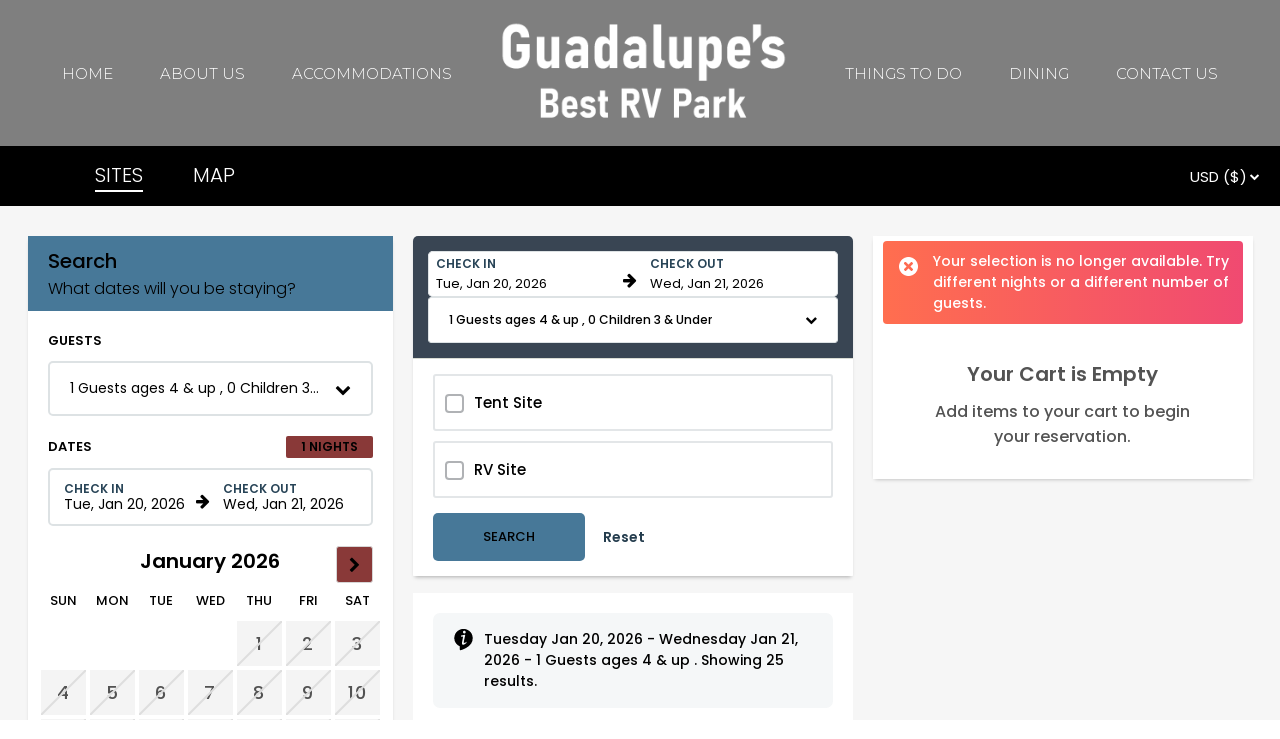

--- FILE ---
content_type: text/html; charset=utf-8
request_url: https://resnexus.com/resnexus/reservations/book/F2A0934D-A455-49D0-B2EC-2346622F798C?StartDate=5/15/2024&EndDate=5/16/2024&bookRoomID=12
body_size: 24104
content:

<!DOCTYPE html>



<html lang="en">
<head>
    <meta name="viewport" content="width=device-width, initial-scale=1" />
    <meta name="robots" content="noindex" />
    <meta http-equiv="Content-Type" content="text/html; charset=utf-8" />

    <!-- Facebook Tags -->
    <meta property="og:title" content="Guadalupe&#39;s Best RV Park | Canyon Lake, Texas | Check Availability or Make a Reservation | ResNexus" />
    <meta property="og:description" content="Make a reservation at Guadalupe&#39;s Best RV Park today!
Stay at the best RV Park in Canyon Lake. Book direct for the best rates!" />
    <meta property="og:image" content="https://d8qysm09iyvaz.cloudfront.net/subscribers/F2A0934D-A455-49D0-B2EC-2346622F798C/10/bf49e79d-7fcf-44bf-b293-88a7fcfde8f1.jpg" />
    <meta property="og:image:secure_url" content="https://d8qysm09iyvaz.cloudfront.net/subscribers/F2A0934D-A455-49D0-B2EC-2346622F798C/10/bf49e79d-7fcf-44bf-b293-88a7fcfde8f1.jpg" />

        <meta name="description" content="Make a reservation at Guadalupe&#39;s Best RV Park today!
Stay at the best RV Park in Canyon Lake. Book direct for the best rates!" />

    <title>Guadalupe&#39;s Best RV Park | Canyon Lake, Texas | Check Availability or Make a Reservation | ResNexus</title>

    <script src="https://cdnjs.cloudflare.com/ajax/libs/jquery/3.7.1/jquery.min.js" integrity="sha512-v2CJ7UaYy4JwqLDIrZUI/4hqeoQieOmAZNXBeQyjo21dadnwR+8ZaIJVT8EE2iyI61OV8e6M8PP2/4hpQINQ/g==" crossorigin="anonymous" referrerpolicy="no-referrer"></script>

    
    <script src="https://cdnjs.cloudflare.com/ajax/libs/pako/2.1.0/pako.min.js"
            integrity="sha512-g2TeAWw5GPnX7z0Kn8nFbYfeHcvAu/tx6d6mrLe/90mkCxO+RcptyYpksUz35EO337F83bZwcmUyHiHamspkfg=="
            crossorigin="anonymous"
            referrerpolicy="no-referrer"></script>


    
    <link rel="preconnect" href="https://fonts.gstatic.com">
    <link href="https://fonts.googleapis.com/css2?family=Poppins:wght@300;400;500;600;700&display=swap" rel="stylesheet" media="print" onload="this.media='all'">

    <script src="/resnexus/Reservations/Resource/JsResources?version=20260120T110945&lang=en-us"></script>

    <link href="/resnexus/Reservations/bundles/book/css/bookgen6?v=nEbuwFYIe307sBA5bic0mBe6Km6yKRf5LoyfUq0AX1g1" rel="stylesheet"/>

    <link rel="stylesheet" href="https://cdnjs.cloudflare.com/ajax/libs/font-awesome/4.6.3/css/font-awesome.min.css" integrity="sha512-4uGZHpbDliNxiAv/QzZNo/yb2FtAX+qiDb7ypBWiEdJQX8Pugp8M6il5SRkN8jQrDLWsh3rrPDSXRf3DwFYM6g==" crossorigin="anonymous" referrerpolicy="no-referrer" />
    <link href="/resnexus/Reservations/bundles/styles/bookgen6mobile?v=CcRtt2o08jd7JJmQCRzWDd73JT_S_w5mYZcIyeUU0u81" rel="stylesheet"/>


    <link href='/resnexus/Reservations/css/book/tablet.min.css?v=12292025220328' rel='stylesheet' media="screen and (min-width: 850px) and (max-width: 1259px)"></link>

    <link href='/resnexus/Reservations/css/book/desktop.min.css?v=12292025220328' rel='stylesheet' media="screen and (min-width: 1260px)"></link>

    <script src="/resnexus/Reservations/bundles/book/js/shared?v=h0gY0U2rmpuG1tDYqcv3mVcbh4nYqrgtS9ryh0KQh-01"></script>




    <link rel="preconnect" href="https://d8qysm09iyvaz.cloudfront.net/subscribers/F2A0934D-A455-49D0-B2EC-2346622F798C/14/720c35e0-1f43-4cf9-b6e7-d109d24b9c54.css" />
    <link rel="stylesheet" href="https://d8qysm09iyvaz.cloudfront.net/subscribers/F2A0934D-A455-49D0-B2EC-2346622F798C/14/720c35e0-1f43-4cf9-b6e7-d109d24b9c54.css" media="print" onload="this.media='all'" />

    <link rel="icon" href="https://d3de87tt0jbr9a.cloudfront.net/7bf2a147-1f93-490b-acc7-e319dc2904bf.png" />

    <link rel="stylesheet" href="https://d8qysm09iyvaz.cloudfront.net/resources/scripts/jquery.fancybox.min.css" media="print" onload="this.media='all'" />
    <script src="https://d8qysm09iyvaz.cloudfront.net/resources/scripts/jquery.fancybox.min.js" defer></script>

    <script src="https://cdnjs.cloudflare.com/ajax/libs/jqueryui/1.13.3/jquery-ui.min.js" integrity="sha512-Ww1y9OuQ2kehgVWSD/3nhgfrb424O3802QYP/A5gPXoM4+rRjiKrjHdGxQKrMGQykmsJ/86oGdHszfcVgUr4hA==" crossorigin="anonymous" referrerpolicy="no-referrer"></script>
    <link rel="stylesheet" type="text/css" href="/resnexus/reservations/content/css/jquery.datepicker.css">

    <script type="text/javascript">
        window.HideOccupancy = false;
    </script>

    
    <script type="application/ld+json">{"@context": "http://schema.org","@type": "LodgingBusiness","name": "Guadalupe's Best RV Park","identifier": "F2A0934D-A455-49D0-B2EC-2346622F798C","address": {"@type": "PostalAddress","streetAddress": "16510 South Access Rd.  / PO Box 1623","addressLocality": "Canyon Lake","addressRegion": "Texas","postalCode": "78133","addressCountry": "US"},"telephone": "8309643393","image": "","url": "rvparkcanyonlaketx.com"}</script>

    
    <script data-code="CNHyoNY9xS" data-position="6" data-color="#053E67" data-size="small" data-type="1">var _userway_config = null;(function (currentScript) {let code = currentScript.getAttribute("data-code");let position = currentScript.getAttribute("data-position");let color = currentScript.getAttribute("data-color");let size = currentScript.getAttribute("data-size");let iconType = currentScript.getAttribute("data-type");_userway_config = {account: code, position: position,color: color,size: size,type: iconType};})(document.currentScript);</script><script src="https://cdn.userway.org/widget.js" defer></script>

    
    


<!-- Google Analytics 4 --> <script async src="https://www.googletagmanager.com/gtag/js?id=G-K9SM5XQZBY"></script><script data-domains="[&quot;rvparkcanyonlaketx.com&quot;, &quot;resnexus.com&quot;]" data-script-ids="[&quot;G-K9SM5XQZBY&quot;]">
window.dataLayer = window.dataLayer || [];
function gtag() {dataLayer.push(arguments);}
gtag('js', new Date());
(function (currentScript) {let domains = JSON.parse(currentScript.getAttribute("data-domains"));let scriptids = JSON.parse(currentScript.getAttribute("data-script-ids"));scriptids.forEach(function(scriptid) {gtag('config', scriptid, { 'linker': {'domains': domains }, 'allow_enhanced_conversions': true, 'consent': 'default'});
});})(document.currentScript);</script> <!-- End Google Analytics 4 -->





    


    
        <link rel="stylesheet" type="text/css" href="/resnexus/styles/manage/bookingEngineHeaderReset.css" />
        <link rel="stylesheet" type="text/css" href="/resnexus/styles/manage/Gen6BookingEngineRNWHeader.css?v=20211203" />
        <link href="https://fonts.googleapis.com/css?family=Montserrat:100,300,400,700,900" rel="stylesheet" media="print" onload="this.media='all'" />
        <script src="/resnexus/scripts/bookingEngineHeader.js" defer></script>

<script>
(function(h,o,u,n,d) {
  h=h[d]=h[d]||{q:[],onReady:function(c){h.q.push(c)}}
  d=o.createElement(u);d.async=1;d.src=n
  n=o.getElementsByTagName(u)[0];n.parentNode.insertBefore(d,n)
})(window,document,'script','https://www.datadoghq-browser-agent.com/us1/v6/datadog-rum.js','DD_RUM')
window.DD_RUM.onReady(function() {
  window.DD_RUM.init({"applicationId":"afefc537-55b7-40c1-a46f-975b57609f62","clientToken":"pub8099914a91143caa6cd5dc4df5fa5627","site":"datadoghq.com","remoteConfigurationId":"73568aa3-ed2e-45ba-9e50-50853b6da255"});
});
</script>
</head>
<body class="">
    

    

<script src='/resnexus/Reservations/js/book/search.min.js?v=12292025220328' defer="defer"></script>

<div class="mainSearchPage">
    


    <div class="rn-website-header">
        <style>body:not(.mobile) .header19 .menu ul li ul li {
    width: -webkit-fill-available;
}
.header19 .inner {
    padding: 0 30px;
}
.header19 {
    width: inherit;
    display: block;
    padding: 0;
    box-sizing: border-box;
    background-color: transparent;
    position: absolute;
    top: 0;
    z-index: 100;
    text-align: center;
}
.headerLarge .header19 {
    position:inherit;
    background-color: #282828;
    width: 100%;
    left: 0%;
}
.tablet .header19 {
    background-color: #282828;
}
.tablet .header19 .navbar .menu ul {
    padding: 0;
    margin: 0;
}
.tablet .header19 .navbar a {
    color: #000;
    line-height: 15px;
    font-weight: 600;
}
.mobile .header19 {
    background-color: #282828;
}
.header19 .actionbar {
    min-height: 50px;
    line-height: 50px;
    background-color: #e8e8e8;
    display: none;
    padding-bottom: 5px;
    width: 90%;
    margin: 0 auto;
}
.header19 .actionbar .socialbar {
    display: inline-grid;
    width: 25%;
    float: left;
    text-align: right;
    line-height: 70px;
}
.header19 .actionbar .socialbar a {
    vertical-align: middle;
    display: inline-block;
    zoom: .74;
}
.header19 .actionbar .phone {
    display: inline-grid;
    width: 25%;
    vertical-align: middle;
    padding: 0;
    float: left;
    text-align: left;
    line-height: 70px;
    font-size: 15px;
    font-weight: 300;
}
.header19 .actionbar .checkavailability {
    display: none;
    text-align: center;
    margin: 0 auto;
    padding-top: 10px;
    width: 50%;
   float: left;
}
.headerSmall .header19 {
    position: static;
}
.mobile .header19 .actionbar .phone {
    display: block;
    padding-left: 0px;
    width: 100%;
}
.mobile .header19 .actionbar .checkavailability {
    display: block;
    text-align: center;
    margin: 0 auto;
    width: 100%;
    padding-top: 0;
}
.mobile .header19 .actionbar .socialbar {
    display: contents;
    padding-right: 0px;
    float: inherit;
    text-align: center;
    position: inherit;
}
.headerSmall .header19 .actionbar {
    display: none;
}
.header19 .logo, .header19 .navbar {
    display:block;
    box-sizing: border-box;
}
.header19 .phone {
    color:#282828;
}
.header19 .mobileOnly {
    display: none;
}
.header19 .menuLogoAbove img {
    padding: 5% 0 5% 0;
    max-width: 300px;
}
.headerSmall .header19 .menuLogoAbove img {
    max-width: 100%;
    max-height: 100%;
    padding: 0;
    object-fit: contain;
}
.header19 .menuLogo img {
    max-width:300px;
    margin: 0 auto;
    padding: 12px 0 15px 0;
}
.header19 .mobilemenu {
    display: none;
    border-bottom: 3px solid #d9d9d9;
}
.header19 .navbar .menu {
    background-color: rgba(0,0,0,0.5);
    border-top: 3px solid rgba(0,0,0,0.0);
    height: auto;
}
.headerSmall .header19 .navbar .menu {
    border-top: none;
}
.header19 .navbar .menu .menuLogoAbove {
    display: none;
}
.headerLarge .header19 .navbar .menu .menuLogoAbove {
    display: block;
}
.headerSmall .header19 .navbar .menuLogoAbove {
    display: flex;
    padding: 5px 15px 5px 10px;
    justify-content: left;
}
.headerSmall .header19 .navbar .mobilemenu .icon {
    height: 100%;
    line-height: 2em;
    background-color: #E4E4E4;
    border-bottom: 3px solid #d9d9d9;
    border-radius: 2px;
    width: 100%;
    display: inline-table;
    box-sizing: border-box;
    padding: 0 10px 0 10px;
}
.menu-wrapper {
    display: table-cell; 
    vertical-align: middle;
}
.headerSmall .header19 .navbar .mobilemenu .icon .headerMenuBars {
    vertical-align: middle;
    display: inline-block;
}
.headerSmall .header19 .navbar .mobilemenu .icon .bar {
    background-color: #73a216;
    height: 4px;
    width: 28px;
}
.headerSmall .header19 .navbar .mobilemenu .icon .menuTitle {
    margin-left: 10px;
    text-transform: uppercase;
    vertical-align: middle;
    display: inline-block;
    font-size: 25px;
    color: #000;
}
.header19 .navbar .menu > ul {
    display: flex;
    flex-flow: row nowrap;
/*    this is put here for when we switch to display: inline-block*/
    white-space: nowrap;
    justify-content: space-evenly;
    align-items: stretch;
    box-sizing: border-box;
    border-bottom: 3px solid rgba(0,0,0,0.0);
    padding: 0 15px;
   height: inherit;
}
.headerLarge .header19 .navbar .menu > ul {
/*    display: inline-block;*/
    flex-wrap: wrap;
    white-space: normal;
   
}
.headerSmall .header19 .navbar .menu > ul {
    display: contents;
    width: 100%;
}
.header19 .navbar li {
    white-space: normal;
    box-sizing: border-box;
    padding: 0;
    display: grid;
    align-content: center;
    max-width: 300px;
}
.header19 .navbar .menu ul li ul li a {
    line-height: 42px;
    padding: 10px 15px;
    color:#FFFFFF!important;
}
.header19 .navbar .menu > ul > li {

}
body:not(.headerSmall) .headerLarge .header19 .navbar li {
    padding-left: 5px;
    padding-right: 5px;
}
.headerSmall .header19 .navbar li {
    border-bottom: 1px solid #d9d9d9;
}
body:not(.headerSmall) .header19 .navbar .menu > ul > li:hover:not(.menuLogo):not(.headerSubmenuHeading) {
    border-bottom: 3px solid #fff;
    box-sizing: border-box;
}
.tablet .header19 .navbar li:hover {
   border-bottom: none;
}
.headerSmall .header19 .navbar li:hover {
    border-bottom: 1px solid #E4E4E4;
    background-color: #E4E4E4;
    box-sizing: border-box;
}
.headerSmall .header19 .navbar .menu li {
    border-bottom: 1px solid #d9d9d9;
    box-sizing: border-box;
    margin: 0 auto;
    text-align: center;
    padding: 0;
    max-width: inherit;
}
.headerSmall .fa {
    padding: 25px;
}
.header19 .navbar li.menuLogo {
    margin: 0;
    border-bottom: 3px hidden;
    max-width:300px;
    display: block;
}
.headerLarge .header19 .navbar li.menuLogo {
    display: none;
    margin: auto .5%;
    flex-wrap: wrap;
    order: -1;
    width: 100%;
}
.headerSmall .header19 .navbar .menuLogo img {
    width: 100%;
}
.header19 .navbar a {
    color: #ffffff;
    display: inline-block;
    text-transform: uppercase;
    width: 100%;
    line-height: 17px;
    padding: 0;
    box-sizing: border-box;
    font-weight: 300;
}
body:not(.mobile) .header19 .navbar a:not(:first-of-type) {
    display: none;
}
.headerLarge .header19 .navbar a {
    font-size: 100%;
    line-height: 50px;

}
.headerSmall .header19 .navbar a {
    height: 60px;
    width: initial;
    line-height: 60px;
    font-weight: bold;
    font-size: 17px;
    color: #000;
    text-align: left;
}
.menu .textNumberSection {
        display: none;
}
.altheader .menu .textNumberSection {
	display: block;
        background-color: #E4E4E4; 
	padding-top: 15px
}
.menu .textTitle {
    display: inline-block;
    color: black;
    font-weight: bold;
    text-transform: uppercase;
}
.menu .textNumber a {
    text-align: center !important;
    color: black;
}
.headerSmall .header19 .navbar .menu .booking-label {
    display: none;
    /*width: 16em;*/
    text-align: center;
    background-color: rgba(0,0,0,0.0);
    color: white;
    margin: 15px auto;
    padding: 2px 50px;
    border-radius: 45px;
    text-transform: uppercase;
}
.headerSmall .header19 {
    padding: 0px;
}
.headerSmall .header19 .navbar {
    text-align:center;
    width: auto;
    display: none;
    padding: 0;
}
.headerSmall .header19 .navbar.mobileOnly .menu {
    text-align:center;
    width: auto;
    display: none;
    padding: 0;
    width: 100%;
    z-index: 999;
    grid-column: span 2;
}
.header19 .navbar .menu {
    width: 90%;
    text-align:center;
}
.headerSmall .header19 .navbar.mobileOnly, .headerSmall .header19 .mobilemenu {
    display: grid;
    width: 100%;
    background-color: #E4E4E4;
    grid-template-rows: 85px;
    grid-template-columns: auto max-content;
    height: 85px;
    border-bottom: 3px solid #d9d9d9
}
.headerSmall .header19, .headerSmall .header19 .logo {
    display: block;
    text-align: center;
    padding-bottom: 10px;
}
.headerSmall .header19 .navbar {
    padding-left: 0px;
    padding-bottom: 0px;
}
.headerSmall .header19 {
    padding-bottom: 0px;
}
.headerSmall .header19 .mobilemenu {
    box-sizing: border-box;
    margin-top: 0px;
}
.headerSmall .header19 ul li {
    display:block;
    text-align:left;
        background-color: rgba(0,0,0,0.0);
        padding-left:10px;
}.header0{ background-image: ; }</style><div class="header header19">
    
    <div class="navbar">
        <div class="menu">
            <div class="menuLogoAbove"><a href="http://www.rvparkcanyonlaketx.com"><img src=https://d3de87tt0jbr9a.cloudfront.net/0100f215-9a9c-4bd3-b21c-e33d1c48a03a.png alt="logo"></a></div>
            <ul>
                <li><a href="https://www.rvparkcanyonlaketx.com/" class="menuItem"><span class="menuItemText">Home</span></a></li><li class="headerSubmenuHeading"><div onclick="toggleSubMenu(event, $(this))"><a href="https://www.rvparkcanyonlaketx.com/AboutUs/" class="menuItem"><span class="menuItemText">About Us</span></a><span class="fa fa-caret-right" aria-hidden="true"></span></div><ul><li><a href="https://www.rvparkcanyonlaketx.com/AboutUs/PHOTOS-.html" class="menuItem"><span class="menuItemText">PHOTO&#39;S </span></a></li></ul></li><li><a href="https://www.rvparkcanyonlaketx.com/Accommodations/" class="menuItem"><span class="menuItemText">Accommodations</span></a></li><li class="menuLogo"><a href="http://www.rvparkcanyonlaketx.com"><img src="https://d3de87tt0jbr9a.cloudfront.net/0100f215-9a9c-4bd3-b21c-e33d1c48a03a.png" alt="logo"/></a></li><li class="headerSubmenuHeading"><div onclick="toggleSubMenu(event, $(this))"><a href="https://www.rvparkcanyonlaketx.com/ThingstoDo/" class="menuItem"><span class="menuItemText">Things to Do</span></a><span class="fa fa-caret-right" aria-hidden="true"></span></div><ul><li><a href="https://www.rvparkcanyonlaketx.com/ThingstoDo/Canyon-Lake-Adventures.html" class="menuItem"><span class="menuItemText">Canyon Lake Adventures</span></a></li></ul></li><li><a href="https://www.rvparkcanyonlaketx.com/Dining/" class="menuItem"><span class="menuItemText">Dining</span></a></li><li><a href="https://www.rvparkcanyonlaketx.com/ContactUs.html" class="menuItem"><span class="menuItemText">Contact Us</span></a></li>
            </ul>
        </div>
    </div>
    <div class="actionbar">
    <div class="inner">
        <div class="phone">
            <span>Call Us 8309643393</span>
        </div>
        <div class="checkavailability"><a href="https://resnexus.com/resnexus/reservations/book/F2A0934D-A455-49D0-B2EC-2346622F798C"><img src="https://d8qysm09iyvaz.cloudfront.net/system/buttons/Square/square-btn-green.png" alt="book button" /></a></div>
        <div class="socialbar">
            <span><a href="https://www.facebook.com/groups/789192985176014" target="_blank" aria-label="Facebook"><span class="socialMedia socMedStyle2 socMed1"></span></a> </span>
        </div>
    </div>
    </div>
    <div class="navbar mobileOnly">
        <div class="menuLogoAbove"><img src="https://d3de87tt0jbr9a.cloudfront.net/0100f215-9a9c-4bd3-b21c-e33d1c48a03a.png" alt="logo"></div>
        
        <div class="mobilemenu">
            <div class="icon">
                <div class="menu-wrapper">
                    <div class="headerMenuBars">
                        <div class="bar"></div>
                        <div class="bar"></div>
                        <div class="bar"></div>
                    </div>
                    <div class="menuTitle">Menu</div>
                </div>
            </div>
        </div><div class="menu">
            <ul>
                <li><a href="https://www.rvparkcanyonlaketx.com/" class="menuItem"><span class="menuItemText">Home</span></a></li><li class="headerSubmenuHeading"><div onclick="toggleSubMenu(event, $(this))"><a href="https://www.rvparkcanyonlaketx.com/AboutUs/" class="menuItem"><span class="menuItemText">About Us</span></a><span class="fa fa-caret-right" aria-hidden="true"></span></div><ul><li><a href="https://www.rvparkcanyonlaketx.com/AboutUs/PHOTOS-.html" class="menuItem"><span class="menuItemText">PHOTO&#39;S </span></a></li></ul></li><li><a href="https://www.rvparkcanyonlaketx.com/Accommodations/" class="menuItem"><span class="menuItemText">Accommodations</span></a></li><li class="menuLogo"><a href="http://www.rvparkcanyonlaketx.com"><img src="https://d3de87tt0jbr9a.cloudfront.net/0100f215-9a9c-4bd3-b21c-e33d1c48a03a.png" alt="logo"/></a></li><li class="headerSubmenuHeading"><div onclick="toggleSubMenu(event, $(this))"><a href="https://www.rvparkcanyonlaketx.com/ThingstoDo/" class="menuItem"><span class="menuItemText">Things to Do</span></a><span class="fa fa-caret-right" aria-hidden="true"></span></div><ul><li><a href="https://www.rvparkcanyonlaketx.com/ThingstoDo/Canyon-Lake-Adventures.html" class="menuItem"><span class="menuItemText">Canyon Lake Adventures</span></a></li></ul></li><li><a href="https://www.rvparkcanyonlaketx.com/Dining/" class="menuItem"><span class="menuItemText">Dining</span></a></li><li><a href="https://www.rvparkcanyonlaketx.com/ContactUs.html" class="menuItem"><span class="menuItemText">Contact Us</span></a></li>
            </ul>
            
            <a  class="booking-label" href="https://resnexus.com/resnexus/reservations/book/F2A0934D-A455-49D0-B2EC-2346622F798C">Check Availability</a>
        </div>
    </div>
</div>
    </div>

<header class="">
    <div class="header-background mobile-tablet-only"></div>
    <div class="property-logo desktop-only">
        <a target="_parent" href="http://rvparkcanyonlaketx.com"><img src="https://d8qysm09iyvaz.cloudfront.net/subscribers/F2A0934D-A455-49D0-B2EC-2346622F798C/10/bf49e79d-7fcf-44bf-b293-88a7fcfde8f1.jpg?dts=637400163332230000" alt="Guadalupe&#39;s Best RV Park"></a>
    </div>
    <button class="triple-menu mobile-tablet-only" aria-haspopup="true" aria-label="Primary Navigation Menu">
        <div></div>
        <div></div>
        <div></div>
    </button>

    <div class="menu-items">
        <div class="menu-picture mobile-tablet-only">
            <a target="_parent" href="http://rvparkcanyonlaketx.com"><img src="https://d8qysm09iyvaz.cloudfront.net/subscribers/F2A0934D-A455-49D0-B2EC-2346622F798C/10/bf49e79d-7fcf-44bf-b293-88a7fcfde8f1.jpg?dts=637400163332230000" alt="Guadalupe&#39;s Best RV Park"></a>
        </div>

        <div class="padding desktop-only">_</div>

            <a href="http://rvparkcanyonlaketx.com/home" class="menu-item">HOME</a>
            <a href="http://rvparkcanyonlaketx.com/services" class="menu-item">SERVICES</a>
            <a href="http://rvparkcanyonlaketx.com/about_us" class="menu-item">ABOUT US</a>
            <a href="http://rvparkcanyonlaketx.com/contact_us" class="menu-item">CONTACT US</a>

        <div class="menu-overflow desktop-only">
            <div class="triple-dots">
                <div></div><div></div><div></div>
            </div>
            <div class="overflow-items">
                <div class="spacer"></div>
            </div>
        </div>

        <div class="padding desktop-only">_</div>

    </div>

        <div class="phone-number">
            <span class="fa fa-phone" aria-hidden="true"></span>
            <a aria-label="Property phone number" href="tel:8309643393">8309643393</a>
        </div>

</header>

    <div class="loading-overlay">
        <div class="loading-spinner"></div>
    </div>

    <div class="mainContent">
        



        <div id="BookingTabsCont">
            


<div class="red-dropdown-bar">
    <div class="bookingTabs" style="overflow:hidden;">
                    <a href="/resnexus/reservations/book/F2A0934D-A455-49D0-B2EC-2346622F798C?roomclass=0" class="tab selected">SITES</a>
                    <a href="/resnexus/reservations/book/F2A0934D-A455-49D0-B2EC-2346622F798C/map?tabID=3&amp;mapID=1" class="tab">MAP</a>

    </div>
    <div class="toggle-slideshow tablet-desktop-only">
        <span class="down-arrow"></span>
        <span class="toggle-slideshow-hide" >Hide</span>
        <span class="toggle-slideshow-expand" >Expand</span>
    </div>
    <div class="divider tablet-desktop-only"></div>

    <div class="internationalization-menu">
        <div class="setting-icon">
            
        </div>
        <div class="menu-content">
            <div>
                <select id="Currency" class="rn-select" aria-label="Select Currency">
                            <option value="en-US" selected="selected">USD ($)</option>
                </select>
            </div>
        </div>
    </div>

    <div class="view-cart topCartIcon">
        <img src="https://d8qysm09iyvaz.cloudfront.net/gen6/icons/TopCartIcon.svg" />
        <div class="topCartNumItems">
            <div>0</div>
        </div>
    </div>
</div>
        </div>

        





<div class="availability-popup-panel">
    <div class="availability-popup-content">
        <h2>Availability Calendar</h2>
        <div>for <span class="room-name"></span></div>
        <div class="availability-close-button close-button">&times;</div>
        <div class="availability-calendars">
            


<div class="mini-calendar">
    <div class="date-range-inputs">
        <h4 class="section-header">Dates</h4>
        <div class="date-range-row">
            <div class="input-container">
                <input type="text" aria-label="Check in date in format Month, Day, Year" class="start-date" />
                <label>Check In</label>
            </div>
            <div class="right-arrow">
                <span class="fa">&#xf061;</span>
            </div>
            <div class="input-container">
                <input type="text" aria-label="Check out date in format Month, Day, Year" class="end-date" />
                <label>Check Out</label>
            </div>
        </div>
        <div class="num-nights">
            <span class="nights"></span> Nights
        </div>
    </div>

    <div class="arrow-button arrow-left">
        <span class="fa">&#xf053;</span>
    </div>
    <div class="arrow-button arrow-right">
        <span class="fa">&#xf054;</span>
    </div>
    <div class="month-section">

    </div>
    <div class="legend-label">Legend:</div>
    <div class="mini-calendar-legend">
        <div class="legend-available">Available</div>
        <div class="legend-unavailable">No Vacancy</div>
        <div class="legend-selected"><img src="https://d8qysm09iyvaz.cloudfront.net/bookingengine/checkout-arrow.svg" alt="Checkout Icon" />Checkout</div>
    </div>
    <div class="cal-additional-details">
        <span class="select-start-date"><span>Continue or select a new check in date.</span></span>
        <span class="select-end-date"><span>Continue or Click any date in the future to extend your check out date.</span></span>
    </div>
</div>

        </div>
    </div>
</div>

<div class="desktop-grid">
    <div class="search-filters">

            <div class="search-filter-section">
                <div class="searchFilterHeader tablet-desktop-only">
                    <div class="headerLabel">Search</div>
                    <div class="subHeaderLabel">What dates will you be staying?</div>
                </div>

                




<div class="guest-filter">
    <h4 class="section-header">Guests</h4>
    <div class="guests-dropdown-fancy" aria-haspopup="true" role="button" tabindex="0" aria-labelledby="guests-filter_4592">
        <div id="guests-filter_4592" style="display: none;">Guest Filter Options</div>
        <span class="title"></span>
        <span class="fa">&#xf078;</span>
        <div class="guests-dropdown-content">
            <div style="display: none" class="current-capacity" aria-live="assertive" aria-atomic="true"></div>
            <div style="display: none;" id="subtract_4592">Subtract</div>
            <div style="display: none;" id="add_4592">Add</div>
            <div style="display: none;" id="reservableCapacity" data-reservable-capacity="0"></div>
                <div class="dropdown-item" data-key="Adults">
                    <span class="title">Guests ages 4 &amp; up </span>
                    <div class="counter" data-min="0" data-max="12">
                        <button class="counter-button subtract" aria-labelledby="subtract_4592 Capacity1_4592">-</button>
                        <input type="text" aria-labelledby="Capacity1_4592" class="count" value="1" />
                        <button class="counter-button add" aria-labelledby="add_4592 Capacity1_4592">+</button>
                        <div style="display: none" id="Capacity1_4592">
                            Number of Guests ages 4 &amp; up 
                        </div>
                    </div>
                </div>

                <div class="dropdown-item" data-key="Capacity2">
                    <span class="title">Children 3 &amp; Under</span>
                    <div class="counter" data-max="7">
                        <button class="counter-button subtract" aria-labelledby="subtract_4592 Capacity2_4592">-</button>
                        <input type="text" aria-labelledby="Capacity2_4592" class="count" value="0" />
                        <button class="counter-button add" aria-labelledby="add_4592 Capacity2_4592">+</button>
                        <div style="display: none" id="Capacity2_4592">
                            Number of Children 3 &amp; Under
                        </div>
                    </div>
                </div>





            <div class="save-bar">
                <button class="save-button">Apply</button>
            </div>
        </div>
    </div>
</div>

                

<div class="date-filter ">
    <div class="close-button">&times;</div>
    <div class="date-filter-header">
        <div class="section-header">Dates</div>
        <div class="num-nights">
            <span class="nights"></span> Nights
        </div>
    </div>
    <div class="large-cal-nights-container">
        <div class="date-range-row">
            <div class="input-container">
                <input type="text" aria-label="Check in date in format Month, Day, Year" class="start-date" />
                <label>Check In</label>
            </div>
            <div class="input-container num-nights-container">
                <input type="number" min="1" max="30" aria-label="Number of nights" class="num-nights-input" />
                <label>Nights</label>
            </div>
            <div class="right-arrow">
                <span class="fa">&#xf061;</span>
            </div>
            <div class="input-container end-date-container">
                <input type="text" aria-label="Check out date in format Month, Day, Year" class="end-date" />
                <label>Check Out</label>
                <div class="ongoing-btn hide-feature">&#x221e;</div>
            </div>
        </div>
        <div class="num-nights large-cal-only">
            <span class="nights"></span> Nights
        </div>
        <div class="apply-button small-apply-button desktop-only">
            Apply
        </div>
    </div>
    <div class="calendar-widget" data-min-date="01/20/2026" data-max-date="07/20/2026" data-max-num-nights="30">
        <div class="months-container">
        </div>
    </div>
        <div class="date-picker-messagebox visible">
            Select a check out date or click check in to select a new check in date
        </div>

    <div class="apply-button">
        Apply
    </div>
</div>

<script>
    var CalendarResources = {
        CantBookTooFarInAdvance: "Cannot make reservations more than 6 months in advance.",
        CantBookBeforeMinDate: "Reservations must be made at least 24 hours in advance.",
        CantReserveMoreNights: "Cannot reserve more than 30 nights at a time.",
        BookUpToXDates: "We allow you to book up to 30 dates at a time. Adjust your check-in date to book this day.",
        DateBetweenUnavailable: "At least one of the dates between your start date and this date is unavailable for booking.",
        UnavailableForBooking: "This date is unavailable for booking.",
    }
</script>

                <div class="tablet-desktop-only">
                    


<div class="mini-calendar">
    <div class="date-range-inputs">
        <h4 class="section-header">Dates</h4>
        <div class="date-range-row">
            <div class="input-container">
                <input type="text" aria-label="Check in date in format Month, Day, Year" class="start-date" />
                <label>Check In</label>
            </div>
            <div class="right-arrow">
                <span class="fa">&#xf061;</span>
            </div>
            <div class="input-container">
                <input type="text" aria-label="Check out date in format Month, Day, Year" class="end-date" />
                <label>Check Out</label>
            </div>
        </div>
        <div class="num-nights">
            <span class="nights"></span> Nights
        </div>
    </div>

    <div class="arrow-button arrow-left">
        <span class="fa">&#xf053;</span>
    </div>
    <div class="arrow-button arrow-right">
        <span class="fa">&#xf054;</span>
    </div>
    <div class="month-section">

    </div>
    <div class="legend-label">Legend:</div>
    <div class="mini-calendar-legend">
        <div class="legend-available">Available</div>
        <div class="legend-unavailable">No Vacancy</div>
        <div class="legend-selected"><img src="https://d8qysm09iyvaz.cloudfront.net/bookingengine/checkout-arrow.svg" alt="Checkout Icon" />Checkout</div>
    </div>
    <div class="cal-additional-details">
        <span class="select-start-date"><span>Continue or select a new check in date.</span></span>
        <span class="select-end-date"><span>Continue or Click any date in the future to extend your check out date.</span></span>
    </div>
</div>

                </div>



                    <div class="mobile-filter-buttons mobile-only">
                            <div class="filter-button">
                                <svg width="18" height="20" viewBox="0 0 17 13" fill="none" xmlns="http://www.w3.org/2000/svg">
                                    <rect width="9.97218" height="1.5121" transform="matrix(1 -8.74228e-08 -8.74228e-08 -1 6.4054 12.4155)" fill="white" />
                                    <rect width="9.97218" height="1.5121" transform="matrix(1 -8.74228e-08 -8.74228e-08 -1 6.4054 8.21533)" fill="white" />
                                    <rect width="7.67057" height="1.5121" transform="matrix(1 -8.74228e-08 -8.74228e-08 -1 8.70679 4.01514)" fill="white" />
                                    <path d="M0.0935256 4.05265L2.18419 4.05265L2.18419 7.19775C2.18205 7.22385 2.18633 7.25006 2.19673 7.27442C2.20712 7.29879 2.22336 7.32068 2.24423 7.33847C2.26511 7.35625 2.29007 7.36947 2.31726 7.37714C2.34446 7.3848 2.37319 7.38672 2.4013 7.38275L4.41156 7.38275C4.43842 7.38439 4.46534 7.38072 4.49054 7.372C4.51573 7.36328 4.53861 7.34971 4.55765 7.33219C4.57668 7.31468 4.59143 7.29362 4.6009 7.27043C4.61038 7.24725 4.61436 7.22246 4.61258 7.19774L4.61258 4.05265L6.70325 4.05265C6.82386 4.05265 6.86407 3.97865 6.78366 3.90465L3.51096 0.056534C3.49718 0.0389592 3.47905 0.0246474 3.45808 0.0147774C3.43711 0.00490731 3.4139 -0.000239671 3.39035 -0.000239669C3.36679 -0.000239667 3.34358 0.00490732 3.32261 0.0147774C3.30164 0.0246474 3.28352 0.0389592 3.26973 0.056534L0.0131154 3.90465C-0.0110077 3.97865 -0.0110077 4.05265 0.0935256 4.05265Z" fill="white" />
                                    <rect width="2.44836" height="8.78326" transform="matrix(1 -8.74228e-08 -8.74228e-08 -1 2.17285 12.4258)" fill="white" />
                                </svg>
                                <span>
                                    Filter
                                </span>
                            </div>

                            <div class="map-view-button" data-url="map?mapID=1&amp;tabID=3">
                                <svg width="20" height="20" viewBox="0 0 19 15" fill="none" xmlns="http://www.w3.org/2000/svg">
                                    <defs><mask id="hole"><rect width="100%" height="100%" fill="white" /><circle cx="9.75" cy="3.2" r="1.5" fill="black" /></mask></defs>
                                    <path d="M6.47714 7.29883L3.44286 8.60755L1 13.8676L5.37143 11.9549L9.69143 14.3458V11.8039" stroke="black" stroke-width="1.2" stroke-miterlimit="10" stroke-linejoin="round" />
                                    <path d="M6.50289 9.08545L5.37146 11.9546" stroke="black" stroke-width="1.2" stroke-miterlimit="10" stroke-linecap="round" stroke-linejoin="round" />
                                    <path d="M12.9314 7.27344L15.94 8.60733L18.3828 13.8674L14.0114 11.9546L9.69141 14.3456" stroke="black" stroke-width="1.2" stroke-miterlimit="10" stroke-linejoin="round" />
                                    <path d="M12.88 9.08545L14.0114 11.9546" stroke="black" stroke-width="1.2" stroke-miterlimit="10" stroke-linecap="round" stroke-linejoin="round" />
                                    <path d="M13.0342 3.27181C13.0342 5.08389 9.69137 10.5956 9.69137 10.5956C9.69137 10.5956 6.34851 5.08389 6.34851 3.27181C6.34851 1.45973 7.83994 0 9.69137 0C11.5428 0 13.0342 1.45973 13.0342 3.27181Z" fill="black" mask="url(#hole)" />
                                </svg>
                                <span>
                                    Map View
                                </span>
                            </div>
                    </div>
                        <div class="filter-content">
                            

    <div class="class-filter-section" data-availabilityByClass="false">
        <div class="class-filter">
            <div class="class-filter-option" data-id="0">
                <span class="class-name">Show All</span>
            </div>

                <div class="class-filter-option selected" data-id="3">
                    <span class="class-name">All Site Types </span>
                        <span class="number-available">47 Available</span>
                </div>
                <div class="class-filter-option" data-id="1">
                    <span class="class-name">50&#39; Pull Thru</span>
                        <span class="number-available">29 Available</span>
                </div>
                <div class="class-filter-option" data-id="2">
                    <span class="class-name">Tent Sites</span>
                        <span class="number-available">14 Available</span>
                </div>
                <div class="class-filter-option" data-id="4">
                    <span class="class-name">Front row Pull Thru Rv Site</span>
                        <span class="number-available">8 Available</span>
                </div>
                <div class="class-filter-option" data-id="5">
                    <span class="class-name">Second Row Pull Thru Rv Site</span>
                        <span class="number-available">11 Available</span>
                </div>
                <div class="class-filter-option" data-id="6">
                    <span class="class-name">Third Row Back in Rv Site</span>
                        <span class="number-available">4 Available</span>
                </div>
        </div>
    </div>

                        </div>

                <div class="filter-search">
                    <button class="search-button">Search</button>
                </div>
            </div>

            <div class="search-filter-section tablet-desktop-only">
                

    <div class="class-filter-section" data-availabilityByClass="false">
        <div class="class-filter">
            <div class="class-filter-option" data-id="0">
                <span class="class-name">Show All</span>
            </div>

                <div class="class-filter-option selected" data-id="3">
                    <span class="class-name">All Site Types </span>
                        <span class="number-available">47 Available</span>
                </div>
                <div class="class-filter-option" data-id="1">
                    <span class="class-name">50&#39; Pull Thru</span>
                        <span class="number-available">29 Available</span>
                </div>
                <div class="class-filter-option" data-id="2">
                    <span class="class-name">Tent Sites</span>
                        <span class="number-available">14 Available</span>
                </div>
                <div class="class-filter-option" data-id="4">
                    <span class="class-name">Front row Pull Thru Rv Site</span>
                        <span class="number-available">8 Available</span>
                </div>
                <div class="class-filter-option" data-id="5">
                    <span class="class-name">Second Row Pull Thru Rv Site</span>
                        <span class="number-available">11 Available</span>
                </div>
                <div class="class-filter-option" data-id="6">
                    <span class="class-name">Third Row Back in Rv Site</span>
                        <span class="number-available">4 Available</span>
                </div>
        </div>
    </div>

            </div>

        
    </div>
    <div class="cartAbandonSection">
        


<div class="search-filter-section cart-abandonment-section hide-feature">

</div>
    </div>

    


<div class="sidebarsSection">
</div>


    <div class="middle-container">
        <div id="applied-update-filters" class="applied-update-filters">
    <div class="applied-filters-top">
        <div>
            Applied Filters
            <div class="current-search-filters"></div>
        </div>
        
        <button class="update-filter-button">Update Filters</button>
    </div>

</div>

<script>
    $(document).ready(function () {
        $('.update-filter-button').on('click', function () {
            $('#filterspopup').addClass('visible');
            $('#filterspopup-overlay').addClass('visible');
            $('#searchBox').addClass('visible');
            $('#applied-update-filters').removeClass('visible');
            window.scrollTo(0, 0);
            $('#filterspopup').scrollTop(0);
        });
    });
</script>

<style>
    .applied-update-filters {
        font-size: 1.25rem;
        font-weight: 600;
        background: white;
        padding: 20px;
        margin-bottom: 10px;
    }

    .applied-update-filters .current-search-filters:not(:empty) {
        border: none;
        padding-bottom: 0px;
        margin-bottom: 0px;
    }

    .applied-update-filters .current-search-filters .filter .close {
        display: none;
    }

    .applied-update-filters:not(.visible) {
        display: none;
    }

    .applied-filters-top {
        display: flex;
        flex-direction: row;
        justify-content: space-between;
    }

    .applied-update-filters .current-search-filters .filter {
        padding: 5px 12px;
    }

    .update-filter-button {
        color: var(--main-action-color);
        border: 2px solid var(--main-action-color);
        border-radius: 5px;
        font-size: 1rem;
        font-weight: 600;
        text-transform: uppercase;
        padding: 3px 20px;
        height: 20%;
    }

    .update-filter-button:hover {
        background-color: var(--main-action-color);
        color: var(--main-action-text);
    }

    @media only screen and (max-width: 768px) {
        .applied-filters-top {
            flex-direction: column;
            align-items: stretch;
        }

        .update-filter-button {
            width: 100%;
            margin-top: 10px;
            background-color: var(--main-action-color);
            color: var(--main-action-text);
        }
    }
</style>



<div id="searchBox" class="searchBox visible ">
    <input type="hidden" id="search-uniqueId" value="F2A0934D-A455-49D0-B2EC-2346622F798C" />

        <div class="searchDates">
            <div class="searchFiltersContainer">
                

<div class="date-filter ">
    <div class="close-button">&times;</div>
    <div class="date-filter-header">
        <div class="section-header">Dates</div>
        <div class="num-nights">
            <span class="nights"></span> Nights
        </div>
    </div>
    <div class="large-cal-nights-container">
        <div class="date-range-row">
            <div class="input-container">
                <input type="text" aria-label="Check in date in format Month, Day, Year" class="start-date" />
                <label>Check In</label>
            </div>
            <div class="input-container num-nights-container">
                <input type="number" min="1" max="30" aria-label="Number of nights" class="num-nights-input" />
                <label>Nights</label>
            </div>
            <div class="right-arrow">
                <span class="fa">&#xf061;</span>
            </div>
            <div class="input-container end-date-container">
                <input type="text" aria-label="Check out date in format Month, Day, Year" class="end-date" />
                <label>Check Out</label>
                <div class="ongoing-btn hide-feature">&#x221e;</div>
            </div>
        </div>
        <div class="num-nights large-cal-only">
            <span class="nights"></span> Nights
        </div>
        <div class="apply-button small-apply-button desktop-only">
            Apply
        </div>
    </div>
    <div class="calendar-widget" data-min-date="01/20/2026" data-max-date="07/20/2026" data-max-num-nights="30">
        <div class="months-container">
        </div>
    </div>
        <div class="date-picker-messagebox visible">
            Select a check out date or click check in to select a new check in date
        </div>

    <div class="apply-button">
        Apply
    </div>
</div>

<script>
    var CalendarResources = {
        CantBookTooFarInAdvance: "Cannot make reservations more than 6 months in advance.",
        CantBookBeforeMinDate: "Reservations must be made at least 24 hours in advance.",
        CantReserveMoreNights: "Cannot reserve more than 30 nights at a time.",
        BookUpToXDates: "We allow you to book up to 30 dates at a time. Adjust your check-in date to book this day.",
        DateBetweenUnavailable: "At least one of the dates between your start date and this date is unavailable for booking.",
        UnavailableForBooking: "This date is unavailable for booking.",
    }
</script>

                




<div class="guest-filter">
    <h4 class="section-header">Guests</h4>
    <div class="guests-dropdown-fancy" aria-haspopup="true" role="button" tabindex="0" aria-labelledby="guests-filter_131">
        <div id="guests-filter_131" style="display: none;">Guest Filter Options</div>
        <span class="title"></span>
        <span class="fa">&#xf078;</span>
        <div class="guests-dropdown-content">
            <div style="display: none" class="current-capacity" aria-live="assertive" aria-atomic="true"></div>
            <div style="display: none;" id="subtract_131">Subtract</div>
            <div style="display: none;" id="add_131">Add</div>
            <div style="display: none;" id="reservableCapacity" data-reservable-capacity="0"></div>
                <div class="dropdown-item" data-key="Adults">
                    <span class="title">Guests ages 4 &amp; up </span>
                    <div class="counter" data-min="0" data-max="12">
                        <button class="counter-button subtract" aria-labelledby="subtract_131 Capacity1_131">-</button>
                        <input type="text" aria-labelledby="Capacity1_131" class="count" value="1" />
                        <button class="counter-button add" aria-labelledby="add_131 Capacity1_131">+</button>
                        <div style="display: none" id="Capacity1_131">
                            Number of Guests ages 4 &amp; up 
                        </div>
                    </div>
                </div>

                <div class="dropdown-item" data-key="Capacity2">
                    <span class="title">Children 3 &amp; Under</span>
                    <div class="counter" data-max="7">
                        <button class="counter-button subtract" aria-labelledby="subtract_131 Capacity2_131">-</button>
                        <input type="text" aria-labelledby="Capacity2_131" class="count" value="0" />
                        <button class="counter-button add" aria-labelledby="add_131 Capacity2_131">+</button>
                        <div style="display: none" id="Capacity2_131">
                            Number of Children 3 &amp; Under
                        </div>
                    </div>
                </div>





            <div class="save-bar">
                <button class="save-button">Apply</button>
            </div>
        </div>
    </div>
</div>
            </div>
        </div>

    <div class="searchAmenities gen6inputs" style="border-top-left-radius: 0px;border-top-right-radius: 0px;">
            <div class="current-search-filters"></div>
            <div class="wrapper searchByType">
                    <div class="searchClass classFilter class-type-3">
                        <input type="checkbox" id="Type_3" name="search-typeid" value="type-3" onclick="TypeChanged(this, 3);" title="Tent Site" />
                        <label for="Type_3"></label><span class="toggle-filter">Tent Site</span>
                    </div>
                    <div class="searchClass classFilter class-type-4">
                        <input type="checkbox" id="Type_4" name="search-typeid" value="type-4" onclick="TypeChanged(this, 4);" title="RV Site" />
                        <label for="Type_4"></label><span class="toggle-filter">RV Site</span>
                    </div>
            </div>

        <div class="allSearchItems  hidden">
                <div class="additionalTypeOptions hasFilters">
                    <div class="optionType-4">
                        <div class="searchItemContainer">
                            <div class="searchItem">
                                <div>
                                    <label><span>Amps:</span></label>
                                </div>
                            </div>
                            <div class="searchItem options rvSiteAmps">
                                    <div class="classFilter">
                                        <input type="checkbox" name="amps-selectg" id="Select-rv-amps-1" value="1"  />
                                        <label for="Select-rv-amps-1">20 Amps / 110 volts</label>
                                    </div>
                                    <div class="classFilter">
                                        <input type="checkbox" name="amps-selectg" id="Select-rv-amps-2" value="2"  />
                                        <label for="Select-rv-amps-2">30 Amps</label>
                                    </div>
                                    <div class="classFilter">
                                        <input type="checkbox" name="amps-selectg" id="Select-rv-amps-4" value="4"  />
                                        <label for="Select-rv-amps-4">50 Amps</label>
                                    </div>

                            </div>
                        </div>
                        <div class="searchItemContainer">
                            <div class="searchItem">
                                <div>
                                    <label><span>Access Type:</span></label>
                                </div>
                            </div>
                            <div class="searchItem options rvSiteTypes">
                                <div class="classFilter">
                                    <input type="checkbox" name="type-select" id="Select-rv-type-1" value="1"  />
                                    <label for="Select-rv-type-1">Pull-through</label>
                                </div>
                                <div class="classFilter">
                                    <input type="checkbox" name="type-select" id="Select-rv-type-2" value="2"  />
                                    <label for="Select-rv-type-2">Back-in</label>
                                </div>
                            </div>
                        </div>
                        <div class="searchItemContainer">
                            <div class="searchItem">
                                <div>
                                    <label><span>Site Amenities:</span></label>
                                </div>
                            </div>
                            <div class="searchItem options rvSiteTypes">
                                <div class="classFilter">
                                    <input type="checkbox" name="type-select" id="Select-rv-type-4" value="4"  />
                                    <label for="Select-rv-type-4">Sewer</label>
                                </div>
                                <div class="classFilter">
                                    <input type="checkbox" name="type-select" id="Select-rv-type-8" value="8"  />
                                    <label for="Select-rv-type-8">Water</label>
                                </div>
                                <div class="classFilter">
                                    <input type="checkbox" name="type-select" id="Select-rv-type-16" value="16"  />
                                    <label for="Select-rv-type-16">Parking Space</label>
                                </div>
                                <div class="classFilter">
                                    <input type="checkbox" name="type-select" id="Select-rv-type-32" value="32"  />
                                    <label for="Select-rv-type-32">Tent Space</label>
                                </div>
                            </div>
                        </div>
                    </div>
                    
                </div>

            <div class="searchByClass noAmenities" style="">
                <div class="searchItemContainer">
                    <div class="searchItem">
                        <div>
                            <label><span>Classes:</span></label>
                        </div>
                    </div>
                    <div class="searchItem options">
                        

                            <div class="classFilter class-3 type-3 type-4">
                                <input type="checkbox" id="cb-3" name="search-classid" value="class-3" onclick="ClassChanged(this, 3);" title="Filter to All Site Types " />
                                <label for="cb-3">All Site Types </label>
                            </div>
                                <script>
                                    $(document).ready(function () {
                                        // The checkbox is first forced to be unchecked because clicking the browser back button from the checkout process
                                        // can restore it to be checked without it having run the correct code beforehand. This way, when we trigger a "click" we are guaranteeing it to end up being checked.
                                        $("input[value='class-3']").prop('checked', false).click();
                                    });
                                </script>
                            <div class="classFilter class-2 type-3">
                                <input type="checkbox" id="cb-2" name="search-classid" value="class-2" onclick="ClassChanged(this, 2);" title="Filter to Tent Sites" />
                                <label for="cb-2">Tent Sites</label>
                            </div>
                            <div class="classFilter class-4 type-4">
                                <input type="checkbox" id="cb-4" name="search-classid" value="class-4" onclick="ClassChanged(this, 4);" title="Filter to Front row Pull Thru Rv Site" />
                                <label for="cb-4">Front row Pull Thru Rv Site</label>
                            </div>
                            <div class="classFilter class-5 type-4">
                                <input type="checkbox" id="cb-5" name="search-classid" value="class-5" onclick="ClassChanged(this, 5);" title="Filter to Second Row Pull Thru Rv Site" />
                                <label for="cb-5">Second Row Pull Thru Rv Site</label>
                            </div>
                            <div class="classFilter class-6 type-4">
                                <input type="checkbox" id="cb-6" name="search-classid" value="class-6" onclick="ClassChanged(this, 6);" title="Filter to Third Row Back in Rv Site" />
                                <label for="cb-6">Third Row Back in Rv Site</label>
                            </div>
                    </div>
                </div>
            </div>

            <div class="searchByAmenity">



            </div>
        </div>
        <input id="search-button" type="button" value="SEARCH" class="add-button" onclick="triggerSearch();">

        <span onclick="resetFilters(true); return false;" class="reset-filters">Reset</span>
        <img id="loading-image" style="padding-left:15px;display:none;" src="/resnexus/reservations/content/img/booking/ajax-loader.gif" alt="Data is being loaded" />
    </div>
</div>

<script>
    let amenityFilterCalendar = null;
    let amenityFilterGuests = null;

    $(document).ready(function () {
        $('.searchClass.classFilter .toggle-filter').on('click', function () {
            let checkbox = $(this).closest('.classFilter').children('input[type="checkbox"]');
            checkbox.click();
        });

        // Closing / removing a filter from breadcrumbs
        $('.current-search-filters').on('click', '.filter .close', function () {
            // Option 1
            let id = $(this).closest('.filter').data('id');
            if (id.indexOf('optionType') >= 0) {
                let triggerRefresh = false;
                resetFilters(triggerRefresh);
            }
            else {
                let selector = '#' + id.replace('selectedFilter-', '');
                ResetSelectedFilter(selector);
                RemoveFilter(id);
            }
        });

        // Adjust changed filters
        $('.allSearchItems input, .allSearchItems select').on('change', function () {
            let addFilter = true;

            let id = $(this).attr('id');
            let title = '?';

            if ($(this).is('input[type="checkbox"]')) {
                title = $(this).next().text();

                // Remove filter?
                if (!$(this).is(':checked')) {
                    addFilter = false;
                }
            }
            else if ($(this).is('select')) {
                title = $(this).find('option:selected').text();

                if ($(this).val() == '') {
                    addFilter = false;
                }
            }
            else if ($(this).closest('.rvSiteLength').length > 0) {
                if ($(this).is('input[type="range"]')) {
                    let measurement = $(this).next().next().text();
                    title = $(this).attr('aria-label') + ': ' + $(this).val() + ' ' + measurement;
                }
                else {
                    let measurement = $(this).next().text();
                    title = $(this).prev().attr('aria-label') + ': ' + $(this).val() + ' ' + measurement;
                    id = $(this).prev().attr('id');
                }
            }

            if (addFilter) {
                AddFilter('selectedFilter-' + id, title);
            }
            else {
                RemoveFilter('selectedFilter-' + id);
            }
        });

        amenityFilterCalendar = new CalendarWidget($('.searchBox .date-filter'));
        amenityFilterGuests = new GuestsFilter($('.searchBox .guest-filter'));




        InitializeSettingSlider();
    });

    function TypeChanged(element, typeID) {
        let selectedTypeElement = $(element);
        let isChecked = selectedTypeElement.is(':checked');

        if (isChecked) {
            // Hide the other types that are not currently selected
            $('.searchByType').hide();

            // Show the additional type options if there are any
            $('.additionalTypeOptions > div:not(.optionType-' + typeID + ')').hide();

            let title = selectedTypeElement.attr('title');
            AddFilter('optionType-' + typeID, title);

            let optionsForType = $('.additionalTypeOptions .optionType-' + typeID);
            if (optionsForType.length > 0) {
                $('.additionalTypeOptions').removeClass('hidden');
                optionsForType.show();
            }
            else if ($('.searchByClass').hasClass('noClasses') && $('.searchByClass').hasClass('noAmenities')) {
                // There are no other classes or amenities to filter, don't continue
                return;
            }

            $('.allSearchItems').removeClass('hidden').hide().show(250);

            // Set the state of the search
            $('.searchAmenities').addClass('classSelected');

            // Hide inapplicable classes
            $('.searchByClass .classFilter').hide();

            // Show applicable classes
            let applicableClasses = $('.searchByClass .classFilter.type-' + typeID);

            if (applicableClasses && applicableClasses.length > 0) {
                applicableClasses.show();
                $('.searchByClass').show();
            }
            else {
                $('.searchByClass').hide();
            }
        }
        else {
            /*// Show all the available types
            $('.searchByType').show();

            // Hide the additional type options since a type is no longer selected
            $('.additionalTypeOptions').hide().addClass('hidden');

            // Reset the state of the search
            $('.searchAmenities').removeClass('classSelected');

            RemoveFilter('optionType-' + typeID);*/

            RemoveTypeFilter('optionType-' + typeID);
        }
    }

    function ClassChanged(selectedElement, classId) {
        let isChecked = $(selectedElement).is(':checked');

        if (!isChecked) {
            // Reset all amenities (to be enabled)
            $(".searchByAmenity .searchItem.options .classFilter input, .searchByAmenity .searchItem.options select option.classFilter").prop('disabled', false);
            $(".searchByAmenity .searchItem.options .classFilter, .searchByAmenity .searchItem.options select option.classFilter").show();

            // V2
            $(".searchByAmenity > .classFilter, .searchByAmenity > .otherAmenities").show();
        }
        else if (isChecked || $(selectedElement).length == 0) {
            // Uncheck all other classes
            $('.classFilter:not(.class-' + classId + ') input[name="search-classid"]:checked').prop('checked', false).trigger('change');

            // Hide the main sections
            $(".searchByAmenity > .classFilter, .searchByAmenity > .otherAmenities").hide();

            // Show the main sections with applicable classes
            $(".searchByAmenity > .classFilter.class-" + classId).show();

            $(".searchByAmenity .searchItem.options .classFilter input, .searchByAmenity .searchItem.options select option.classFilter").each(function () {
                let elemWithClass = $(this);

                if ($(this).is('input')) {
                    elemWithClass = $(this).closest('.classFilter');
                }

                if (elemWithClass.hasClass("class-" + classId)) {
                    $(this).prop('disabled', false);
                    elemWithClass.show();

                    // Show the "other" amenities section if we are enabling any of them inside
                    let itemContainer = $(this).closest('.searchItemContainer');
                    if (itemContainer.hasClass('otherAmenities')) {
                        itemContainer.show();
                    }
                }
                else {
                    if ($(this).is('input[type="checkbox"]')) {
                        if ($(this).is(':checked')) {
                            $(this).click(); // Uncheck and remove any existing breadcrumb filters
                        }
                    }
                    else if ($(this).is('option')) {
                        let select = $(this).closest('.amenity-select');
                        if ($(this).val() == select.val()) {
                            select.val('').trigger('change');
                        }
                    }

                    $(this).prop('disabled', true);

                    elemWithClass.hide();
                }
            });
        }
    }

    function isMissingRequiredAmenitySearchOptions() {
        let hasTypesEnabled = true;

        // If they have unit types enabled, and no unit type is selected yet, don't require any amenity groups
        if (hasTypesEnabled && $("input[name='search-typeid']:checked").length == 0) {
            return false;
        }

        let selectedClass = '';

        if ($("input[name='search-classid']:checked").length > 0) {
            selectedClass = '.' + $("input[name='search-classid']:checked").first().val();
        }

        let $requiredSections = $('.searchByAmenity .classFilter.isRequired' + selectedClass);
        let anyMissingOption = false;

        $requiredSections.each(function () {
            let missingOption = false;

            let checkboxes = $(this).find('input[name="amenity-select"]');
            let dropdowns = $(this).find('select[name="amenity-select"]');

            // Each group either has checkboxes, or a select dropdown
            if (checkboxes.length > 0) {
                let hasCheckedBox = false;
                checkboxes.each(function () {
                    if ($(this).is(":checked")) {
                        hasCheckedBox = true;
                    }
                });

                if (!hasCheckedBox) {
                    missingOption = true;
                }
            }
            else if (dropdowns.length > 0) {
                let hasValue = false;
                dropdowns.each(function () {
                    if ($(this).val() != '') {
                        hasValue = true;
                    }
                });

                if (!hasValue) {
                    missingOption = true;
                }
            }
            else {
                // If there weren't any checked boxes, and no dropdown, then fail...
                missingOption = true;
            }

            if (missingOption) {
                anyMissingOption = true;
                $(this).addClass('needs-selection');
            }
            else {
                $(this).removeClass('needs-selection');
            }
        });

        return anyMissingOption;
    }

    function addAmenitySearchUrlParams(params) {
        // Class and Amenities
        var amenityIds = getSelectedAmenities();

        // Selected Class
        var classId = 0;

        if ($("input[name='search-classid']:checked").length > 0) {
            classId = $("input[name='search-classid']:checked").first().val().replace("class-", "");
        }

        // Add amenities
        params.set("amenityIDs", amenityIds);

        // Add selected class
        params.set("roomClass", classId);

        let hasTypesEnabled = true;
        if (hasTypesEnabled) {
            // Add selected site type
            var typeID = -1;
            if ($("input[name='search-typeid']:checked").length > 0) {
                typeID = $("input[name='search-typeid']:checked").first().val().replace("type-", "");
            }

            params.set('type', typeID);

            // Add selected options
            AddParamsByType(typeID, params);
        }
    }

    function triggerSearch() {
        let params = new URLSearchParams();

        // Gather all the search params
        amenityFilterCalendar.GetUrlParams(params);
        amenityFilterGuests.GetUrlParams(params);

/*        console.log(params.toString())*/
        // Search. This adds on the amenity search specific parameters if amenity search is enabled, so we only add on the specific calendar and date values before this.
        BookGen6.Search(params, true);
        if ($('#filterspopup').hasClass('visible') && !$('#filterspopup').hasClass('dontRemoveVisible')) {
            $('#filterspopup').removeClass('visible');
            $('#filterspopup-overlay').removeClass('visible');
            $('#applied-update-filters').addClass('visible');
        }

        if ($('#searchBox').hasClass('visible') && !$('#searchBox').hasClass('dontRemoveVisible')) {
            $('#searchBox').removeClass('visible');
            $('#applied-update-filters').addClass('visible');
        }

        // Send select item to Google analytics
        let startDate = NormalizeDateFormat(amenityFilterCalendar.$Start.val());
        let endDate = NormalizeDateFormat(amenityFilterCalendar.$End.val());
        let body = {
            search_term: startDate + " - " + endDate,
            start_date: startDate,
            end_date: endDate,
            amenities: params.get('amenityIDs'),
            search_class: params.get('roomClass')
        }

        HandleECommerceEvent("search", body);
    }

    function getSelectedAmenities() {
        var amenityIds = [];

        // Get all the amenity checkboxes
        var selectedAmenities = $("input[name='amenity-select']");

        for (var i = 0; i < selectedAmenities.length; i++) {
            if (!$(selectedAmenities[i]).prop('disabled') && $(selectedAmenities[i]).prop('checked')) {
                amenityIds.push($(selectedAmenities[i]).val());
            }
        }

        // Get all the amenity dropdowns
        selectedAmenities = $("select[name='amenity-select']");

        for (var i = 0; i < selectedAmenities.length; i++) {
            let selectedVal = $(selectedAmenities[i]).val();
            if (selectedVal && selectedVal.length > 0) {
                var allIds = $(selectedAmenities[i]).val().split(',');

                for (var j = 0; j < allIds.length; j++) {
                    amenityIds.push(allIds[j]);
                }
            }
        }

        // Add a "0" if no amenities are selected
        // We send zero to let the controller know that this is an ajax request and not a new page load
        if (amenityIds.length == 0) {
            amenityIds.push(0);
        }

        return amenityIds;
    }

    function resetFilters(triggerRefresh) {
        $('.searchAmenities .searchItem > input[type="checkbox"]').prop('checked', false);
        $('.searchAmenities .searchItem div > input[type="checkbox"]').prop('checked', false);
        $('.searchAmenities .searchItem div > select').prop("selectedIndex", 0);
        for (let i = 2; i <= 6; i++) {
            $('#search-custom' + i).val(0);
        }

        // Uncheck any selected types when resetting
        let $unitTypes = $('.searchClass input[type="checkbox"]');

        let reenableRVSite = false;

        // If rv site is the only type, leave it selected?
        if ($unitTypes.length == 1 && $unitTypes.first().attr('id') == "Type_4") {
            reenableRVSite = true;
        }

        $unitTypes.each(function () {
            if ($(this).prop('checked')) {
                $(this).click();
            }
        });

        // Reset sliders to min
        $('.searchAmenities input[type="range"]').each(function () {
            let sliderMin = parseFloat($(this).attr('min'));
            $(this).val(sliderMin);
            $(this).next().val(sliderMin);
        });

        // Show all selectable classes
        $('.searchByClass .classFilter').show();
        $('.searchByClass').show();

        // Reset all amenities (to be enabled)
        $(".searchByAmenity .searchItem.options .classFilter input, .searchByAmenity .searchItem.options select option.classFilter").prop('disabled', false);
        $(".searchByAmenity .searchItem.options .classFilter, .searchByAmenity .searchItem.options select option.classFilter").show();
        $(".searchByAmenity > .classFilter, .searchByAmenity > .otherAmenities").show();

        // Reset the breadcrumbs
        ClearFilters();

        if (reenableRVSite) {
            $unitTypes.first().click();
        }

        if (triggerRefresh) {
            triggerSearch();
        }

        $('#filterspopup').addClass('visible');
        $('#filterspopup-overlay').addClass('visible');
        $('#searchBox').addClass('visible');
        $('#applied-update-filters').removeClass('visible');
    }

    function AddFilter(id, title) {
        // Make sure there isn't already the same filter
        let existingFilter = $('.current-search-filters div[data-id="' + id + '"]');
        if (existingFilter && existingFilter.length > 0) {
            existingFilter.find('span').text(title);
            return;
        }

        $('.current-search-filters').append('<div class="filter" data-id=' + id + '><span>' + title + '</span><div class="close">&times;</div></div>');
    }

    function RemoveFilter(id) {
        $('.current-search-filters div[data-id="' + id + '"]').remove();
    }

    function RemoveTypeFilter(filterID) {
        // Show all the available types
        $('.searchByType').show();

        // Show all selectable classes
        $('.searchByClass .classFilter').show();
        $('.searchByClass').show();

        // Hide the additional type options since a type is no longer selected
        $('.allSearchItems, .additionalTypeOptions').addClass('hidden');

        // Reset the state of the search
        $('.searchAmenities').removeClass('classSelected');

        // Reset all amenities (to be enabled)
        $(".searchByAmenity .searchItem.options .classFilter input, .searchByAmenity .searchItem.options select option.classFilter").prop('disabled', false);
        $(".searchByAmenity .searchItem.options .classFilter, .searchByAmenity .searchItem.options select option.classFilter").show();
        $(".searchByAmenity > .classFilter, .searchByAmenity > .otherAmenities").show();

        RemoveFilter(filterID);
    }

    function ClearFilters() {
        $('.current-search-filters').html('');
    }

    function ResetSelectedFilter(selector) {
        let element = $(selector);

        if (element.is('input[type="checkbox"]')) {
            element.click();
        }
        else if (element.is('select')) {
            element.val('');
        }
        else if (element.is('input[type="range"]')) {
            let minVal = element.attr('min');
            element.val(minVal);
            element.next().val(minVal);
        }
    }

    function AddParamsByType(typeID, params) {
        switch (typeID) {
            case '4': {
                AddAdditionalRVSiteParams(params);
                break;
            }

            case '1':
            case '2':
            case '3':
            case '5':
            case '6':
            case '7':
            case '0':    {
                // Do nothing (These types don't actually have any additional settings)
                break;
            }
        }
    }

    function AddAdditionalRVSiteParams(params) {
        // Site Types / Features
        let selectedSiteTypes = 0;

        $('.additionalTypeOptions .rvSiteTypes input[type="checkbox"]:checked').each(function () {
            let siteTypeID = $(this).val();
            selectedSiteTypes |= siteTypeID;
        })

        params.set('siteTypes', selectedSiteTypes);

        // Site Length
        let siteLength = $('.additionalTypeOptions .rvSiteLength input[type="range"]').val();
        params.set('siteLength', siteLength);

        // Site Amps
        let selectedSiteAmps = 0;
        $('.additionalTypeOptions .rvSiteAmps input[name="amps-selectg"]:checked').each(function () {
            let siteAmps = $(this).val();
            selectedSiteAmps |= siteAmps;
        });

        params.set('siteAmps', selectedSiteAmps);
    }

    function InitializeSettingSlider() {
        $('.classFilter input[type="range"]').on('input', function () {
            $(this).next().val(this.value);
        });

        $('.classFilter input.sliderNum').on('keyup', function (e) {
            var inputVal = $(this).val();

            if (inputVal.length > 0 && !General.IsValidNumber(inputVal)) {
                let cleanedVal = General.RemoveNaNFromString(inputVal);

                $(this).val(cleanedVal).trigger('blur').focus();
            }
        });

        $('.classFilter input.sliderNum').on('blur', function (e) {
            if (e.type == "keyup") {
                // If using left or right arrow keys or shift to go through or select numbers the value hasn't changed
                if (e.keyCode == 37 || e.keyCode == 39 || e.keyCode == 16) {
                    return;
                }
            }

            var slider = $(this).closest('.classFilter').find('input[type="range"]');
            let sliderMin = parseFloat(slider.attr('min'));
            var sliderMax = parseFloat(slider.attr('max'));
            var inputVal = $(this).val();

            if (inputVal == null || inputVal == '' || inputVal < sliderMin) {
                inputVal = sliderMin;
            }
            else if (inputVal > sliderMax) {
                inputVal = sliderMax;
            }

            $(this).val(inputVal);
            slider.val(inputVal).trigger('propertychange').mousemove();
        });
    }
</script>        <div class="searchResultsContainer">
            <div class="sidebar-top-section"></div>
            


    <div class="infoAlert currentSearchFiltersInfo desktop-only">
        Tuesday Jan 20, 2026 - Wednesday Jan 21, 2026 - 1 Guests ages 4 &amp; up . Showing 25 results.
    </div>




<div class="room-card reservable-card" data-id="61" data-class="">
    <div class="room-gallery image-gallery">
        <div class="images">
                    <img data-idx="2" src="https://d8qysm09iyvaz.cloudfront.net/subscribers/F2A0934D-A455-49D0-B2EC-2346622F798C/7/lowres/2a659cd9-d158-459a-ae97-dc30d2a61c7b.jpg" loading="lazy" alt="Image 1 for 01) RV or Popup site." />
                    <img data-idx="3" src="https://d8qysm09iyvaz.cloudfront.net/subscribers/F2A0934D-A455-49D0-B2EC-2346622F798C/7/lowres/5f85a5c5-c884-4128-a135-5bfdd755713c.jpg" loading="lazy" alt="Image 2 for 01) RV or Popup site." />

        </div>
            <div class="slider-controls image-slider-left fa">&#xf053;</div>
            <div class="slider-controls image-slider-right fa">&#xf054;</div>
            <div class="image-dots">
                <div class="dots">
                        <span class="dot active"></span>
                        <span class="dot "></span>
                </div>
            </div>
            <div class="image-counter">
                <span class="current-index">1</span> / <span class="total-count">2</span>
            </div>
        <div class="image-bar">

        </div>
    </div>

    <div class="card-content">
        


<div class="room-tags">




    <div class="availability-label pet-friendly hide-feature">Pet Friendly</div>
</div>

        <h3 class="room-name">01) RV or Popup site. </h3>

        <div class="room-description">
            
        </div>

        <div class="room-details">
            <a href="/resnexus/reservations/book/F2A0934D-A455-49D0-B2EC-2346622F798C/?unit=61">More Details <span><img src="https://d8qysm09iyvaz.cloudfront.net/gen6/icons/alert-info.svg" alt="" /><img src="https://d8qysm09iyvaz.cloudfront.net/gen6/icons/calendar-icon2.svg" alt="Calendar" /></span></a>
        </div>

        


<div id="room-rate-selection_61" style="display: none;">
    Room rate selection popup. Current selection:
</div>



    <div class="room-rates-dropdown" role="button" tabindex="0" aria-labelledby="room-rate-selection_61 rate-name_61 rate-price_61">
        <div class="rate">
                <div class="rate-name" id="rate-name_61">
                    Standard Rate
                </div>
                <div class="rate-price-per-night" id="rate-price_61">
                     $60.00 / night
                </div>
                <span class="rate-price-total">
                     $60.00 Total
                </span>
        </div>

    </div>


        


<style>
    .reservable-status {
        display: flex;
        flex-direction: column;
    }

    .callUsNumber {
        align-self: center;
        color: black;
    }
</style>

<div class="reservable-status">
                <button class="room-action callus" aria-label="CALL US - 8309643393" data-phone-number="8309643393" data-text="False">
                    CALL US - 8309643393 
                </button>

</div>
<div class="spacer"></div>



    </div>
</div>


<div class="room-card reservable-card" data-id="71" data-class="">
    <div class="room-gallery image-gallery">
        <div class="images">
                    <img data-idx="2" src="https://d8qysm09iyvaz.cloudfront.net/subscribers/F2A0934D-A455-49D0-B2EC-2346622F798C/7/lowres/7e9fb2ca-c07f-47ee-8a18-404a68a1ae6e.jpg" loading="lazy" alt="Image 1 for 02 RV OR POPUP SITE" />

        </div>
        <div class="image-bar">

        </div>
    </div>

    <div class="card-content">
        


<div class="room-tags">




    <div class="availability-label pet-friendly hide-feature">Pet Friendly</div>
</div>

        <h3 class="room-name">02 RV OR POPUP SITE</h3>

        <div class="room-description">
            30/50 AMP. SEWER. ELECTRIC &amp; WATER
        </div>

        <div class="room-details">
            <a href="/resnexus/reservations/book/F2A0934D-A455-49D0-B2EC-2346622F798C/?unit=71">More Details <span><img src="https://d8qysm09iyvaz.cloudfront.net/gen6/icons/alert-info.svg" alt="" /><img src="https://d8qysm09iyvaz.cloudfront.net/gen6/icons/calendar-icon2.svg" alt="Calendar" /></span></a>
        </div>

        


<div id="room-rate-selection_71" style="display: none;">
    Room rate selection popup. Current selection:
</div>



    <div class="room-rates-dropdown" role="button" tabindex="0" aria-labelledby="room-rate-selection_71 rate-name_71 rate-price_71">
        <div class="rate">
                <div class="rate-name" id="rate-name_71">
                    Standard Rate
                </div>
                <div class="rate-price-per-night" id="rate-price_71">
                     $75.00 / night
                </div>
                <span class="rate-price-total">
                     $75.00 Total
                </span>
        </div>

    </div>


        


<style>
    .reservable-status {
        display: flex;
        flex-direction: column;
    }

    .callUsNumber {
        align-self: center;
        color: black;
    }
</style>

<div class="reservable-status">
                <button class="room-action callus" aria-label="CALL US - 8309643393" data-phone-number="8309643393" data-text="False">
                    CALL US - 8309643393 
                </button>

</div>
<div class="spacer"></div>



    </div>
</div>


<div class="room-card reservable-card" data-id="32" data-class="">
    <div class="room-gallery image-gallery">
        <div class="images">
                    <img data-idx="2" src="https://d8qysm09iyvaz.cloudfront.net/subscribers/F2A0934D-A455-49D0-B2EC-2346622F798C/7/lowres/f349db6f-5132-4ca3-8612-7e5bcf337bf6.jpg" loading="lazy" alt="Image 1 for 04) RV or Popup site." />

        </div>
        <div class="image-bar">

        </div>
    </div>

    <div class="card-content">
        


<div class="room-tags">




    <div class="availability-label pet-friendly hide-feature">Pet Friendly</div>
</div>

        <h3 class="room-name">04) RV or Popup site. </h3>

        <div class="room-description">
            
        </div>

        <div class="room-details">
            <a href="/resnexus/reservations/book/F2A0934D-A455-49D0-B2EC-2346622F798C/?unit=32">More Details <span><img src="https://d8qysm09iyvaz.cloudfront.net/gen6/icons/alert-info.svg" alt="" /><img src="https://d8qysm09iyvaz.cloudfront.net/gen6/icons/calendar-icon2.svg" alt="Calendar" /></span></a>
        </div>

        


<div id="room-rate-selection_32" style="display: none;">
    Room rate selection popup. Current selection:
</div>



    <div class="room-rates-dropdown" role="button" tabindex="0" aria-labelledby="room-rate-selection_32 rate-name_32 rate-price_32">
        <div class="rate">
                <div class="rate-name" id="rate-name_32">
                    Standard Rate
                </div>
                <div class="rate-price-per-night" id="rate-price_32">
                     $60.00 / night
                </div>
                <span class="rate-price-total">
                     $60.00 Total
                </span>
        </div>

    </div>


        


<style>
    .reservable-status {
        display: flex;
        flex-direction: column;
    }

    .callUsNumber {
        align-self: center;
        color: black;
    }
</style>

<div class="reservable-status">
                <button class="room-action callus" aria-label="CALL US - 8309643393" data-phone-number="8309643393" data-text="False">
                    CALL US - 8309643393 
                </button>

</div>
<div class="spacer"></div>



    </div>
</div>


<div class="room-card reservable-card" data-id="33" data-class="">
    <div class="room-gallery image-gallery">
        <div class="images">
                    <img data-idx="2" src="https://d8qysm09iyvaz.cloudfront.net/subscribers/F2A0934D-A455-49D0-B2EC-2346622F798C/7/lowres/97b4727d-1f4d-43eb-9c5a-122d20d6e8ea.jpg" loading="lazy" alt="Image 1 for 05) RV or Popup site." />
                    <img data-idx="3" src="https://d8qysm09iyvaz.cloudfront.net/subscribers/F2A0934D-A455-49D0-B2EC-2346622F798C/7/lowres/1203736e-828e-4ff4-85a0-135a755dac56.jpg" loading="lazy" alt="Image 2 for 05) RV or Popup site." />

        </div>
            <div class="slider-controls image-slider-left fa">&#xf053;</div>
            <div class="slider-controls image-slider-right fa">&#xf054;</div>
            <div class="image-dots">
                <div class="dots">
                        <span class="dot active"></span>
                        <span class="dot "></span>
                </div>
            </div>
            <div class="image-counter">
                <span class="current-index">1</span> / <span class="total-count">2</span>
            </div>
        <div class="image-bar">

        </div>
    </div>

    <div class="card-content">
        


<div class="room-tags">




    <div class="availability-label pet-friendly hide-feature">Pet Friendly</div>
</div>

        <h3 class="room-name">05) RV or Popup site. </h3>

        <div class="room-description">
            30/50 AMP  WATER &amp; ELECTRIC. FREE WIFI 
        </div>

        <div class="room-details">
            <a href="/resnexus/reservations/book/F2A0934D-A455-49D0-B2EC-2346622F798C/?unit=33">More Details <span><img src="https://d8qysm09iyvaz.cloudfront.net/gen6/icons/alert-info.svg" alt="" /><img src="https://d8qysm09iyvaz.cloudfront.net/gen6/icons/calendar-icon2.svg" alt="Calendar" /></span></a>
        </div>

        


<div id="room-rate-selection_33" style="display: none;">
    Room rate selection popup. Current selection:
</div>



    <div class="room-rates-dropdown" role="button" tabindex="0" aria-labelledby="room-rate-selection_33 rate-name_33 rate-price_33">
        <div class="rate">
                <div class="rate-name" id="rate-name_33">
                    Standard Rate
                </div>
                <div class="rate-price-per-night" id="rate-price_33">
                     $60.00 / night
                </div>
                <span class="rate-price-total">
                     $60.00 Total
                </span>
        </div>

    </div>


        


<style>
    .reservable-status {
        display: flex;
        flex-direction: column;
    }

    .callUsNumber {
        align-self: center;
        color: black;
    }
</style>

<div class="reservable-status">
                <button class="room-action callus" aria-label="CALL US - 8309643393" data-phone-number="8309643393" data-text="False">
                    CALL US - 8309643393 
                </button>

</div>
<div class="spacer"></div>



    </div>
</div>


<div class="room-card reservable-card" data-id="62" data-class="">
    <div class="room-gallery image-gallery">
        <div class="images">
                    <img data-idx="2" src="https://d8qysm09iyvaz.cloudfront.net/subscribers/F2A0934D-A455-49D0-B2EC-2346622F798C/7/lowres/3646494a-34f9-4107-95b8-3376519601ee.jpg" loading="lazy" alt="Image 1 for 06) RV or Popup site." />

        </div>
        <div class="image-bar">

        </div>
    </div>

    <div class="card-content">
        


<div class="room-tags">




    <div class="availability-label pet-friendly hide-feature">Pet Friendly</div>
</div>

        <h3 class="room-name">06) RV or Popup site. </h3>

        <div class="room-description">
            
        </div>

        <div class="room-details">
            <a href="/resnexus/reservations/book/F2A0934D-A455-49D0-B2EC-2346622F798C/?unit=62">More Details <span><img src="https://d8qysm09iyvaz.cloudfront.net/gen6/icons/alert-info.svg" alt="" /><img src="https://d8qysm09iyvaz.cloudfront.net/gen6/icons/calendar-icon2.svg" alt="Calendar" /></span></a>
        </div>

        


<div id="room-rate-selection_62" style="display: none;">
    Room rate selection popup. Current selection:
</div>



    <div class="room-rates-dropdown" role="button" tabindex="0" aria-labelledby="room-rate-selection_62 rate-name_62 rate-price_62">
        <div class="rate">
                <div class="rate-name" id="rate-name_62">
                    Standard Rate
                </div>
                <div class="rate-price-per-night" id="rate-price_62">
                     $60.00 / night
                </div>
                <span class="rate-price-total">
                     $60.00 Total
                </span>
        </div>

    </div>


        


<style>
    .reservable-status {
        display: flex;
        flex-direction: column;
    }

    .callUsNumber {
        align-self: center;
        color: black;
    }
</style>

<div class="reservable-status">
                <button class="room-action callus" aria-label="CALL US - 8309643393" data-phone-number="8309643393" data-text="False">
                    CALL US - 8309643393 
                </button>

</div>
<div class="spacer"></div>



    </div>
</div>


<div class="room-card reservable-card" data-id="63" data-class="">
    <div class="room-gallery image-gallery">
        <div class="images">
                    <img data-idx="2" src="https://d8qysm09iyvaz.cloudfront.net/subscribers/F2A0934D-A455-49D0-B2EC-2346622F798C/7/lowres/6bc56c87-1cba-4bd2-bd27-77761910c401.jpg" loading="lazy" alt="Image 1 for 09) RV or Popup site." />

        </div>
        <div class="image-bar">

        </div>
    </div>

    <div class="card-content">
        


<div class="room-tags">




    <div class="availability-label pet-friendly hide-feature">Pet Friendly</div>
</div>

        <h3 class="room-name">09) RV or Popup site. </h3>

        <div class="room-description">
            
        </div>

        <div class="room-details">
            <a href="/resnexus/reservations/book/F2A0934D-A455-49D0-B2EC-2346622F798C/?unit=63">More Details <span><img src="https://d8qysm09iyvaz.cloudfront.net/gen6/icons/alert-info.svg" alt="" /><img src="https://d8qysm09iyvaz.cloudfront.net/gen6/icons/calendar-icon2.svg" alt="Calendar" /></span></a>
        </div>

        


<div id="room-rate-selection_63" style="display: none;">
    Room rate selection popup. Current selection:
</div>



    <div class="room-rates-dropdown" role="button" tabindex="0" aria-labelledby="room-rate-selection_63 rate-name_63 rate-price_63">
        <div class="rate">
                <div class="rate-name" id="rate-name_63">
                    Standard Rate
                </div>
                <div class="rate-price-per-night" id="rate-price_63">
                     $60.00 / night
                </div>
                <span class="rate-price-total">
                     $60.00 Total
                </span>
        </div>

    </div>


        


<style>
    .reservable-status {
        display: flex;
        flex-direction: column;
    }

    .callUsNumber {
        align-self: center;
        color: black;
    }
</style>

<div class="reservable-status">
                <button class="room-action callus" aria-label="CALL US - 8309643393" data-phone-number="8309643393" data-text="False">
                    CALL US - 8309643393 
                </button>

</div>
<div class="spacer"></div>



    </div>
</div>


<div class="room-card reservable-card" data-id="65" data-class="">
    <div class="room-gallery image-gallery">
        <div class="images">
                    <img data-idx="2" src="https://d8qysm09iyvaz.cloudfront.net/subscribers/F2A0934D-A455-49D0-B2EC-2346622F798C/7/lowres/c95ce3e0-eaaf-4bb0-9fd3-7cccca140448.jpg" loading="lazy" alt="Image 1 for 10A)  XL Tent SITE (no sewer) WATER AVAILABLE" />
                    <img data-idx="3" src="https://d8qysm09iyvaz.cloudfront.net/subscribers/F2A0934D-A455-49D0-B2EC-2346622F798C/7/lowres/a81afc41-f894-4e7b-98e0-402ed0cd7e4e.jpg" loading="lazy" alt="Image 2 for 10A)  XL Tent SITE (no sewer) WATER AVAILABLE" />

        </div>
            <div class="slider-controls image-slider-left fa">&#xf053;</div>
            <div class="slider-controls image-slider-right fa">&#xf054;</div>
            <div class="image-dots">
                <div class="dots">
                        <span class="dot active"></span>
                        <span class="dot "></span>
                </div>
            </div>
            <div class="image-counter">
                <span class="current-index">1</span> / <span class="total-count">2</span>
            </div>
        <div class="image-bar">

        </div>
    </div>

    <div class="card-content">
        


<div class="room-tags">




    <div class="availability-label pet-friendly hide-feature">Pet Friendly</div>
</div>

        <h3 class="room-name">10A)  XL Tent SITE (no sewer) WATER AVAILABLE</h3>

        <div class="room-description">
            THIS PAVILLON IS PERFECT FOR LARGE TENT GROUPS. WILL FIT UP TO 6 TENTS TOTAL. 3 TENTS PER SIDE.  SITES 10A &amp; 10B. ELECTRIC AVALIABLE.30 AMP FOR POP-UPS
        </div>

        <div class="room-details">
            <a href="/resnexus/reservations/book/F2A0934D-A455-49D0-B2EC-2346622F798C/?unit=65">More Details <span><img src="https://d8qysm09iyvaz.cloudfront.net/gen6/icons/alert-info.svg" alt="" /><img src="https://d8qysm09iyvaz.cloudfront.net/gen6/icons/calendar-icon2.svg" alt="Calendar" /></span></a>
        </div>

        


<div id="room-rate-selection_65" style="display: none;">
    Room rate selection popup. Current selection:
</div>



    <div class="room-rates-dropdown" role="button" tabindex="0" aria-labelledby="room-rate-selection_65 rate-name_65 rate-price_65">
        <div class="rate">
                <div class="rate-name" id="rate-name_65">
                    Standard Rate
                </div>
                <div class="rate-price-per-night" id="rate-price_65">
                     $45.00 / night
                </div>
                <span class="rate-price-total">
                     $45.00 Total
                </span>
        </div>

    </div>


        


<style>
    .reservable-status {
        display: flex;
        flex-direction: column;
    }

    .callUsNumber {
        align-self: center;
        color: black;
    }
</style>

<div class="reservable-status">
                <button class="room-action callus" aria-label="CALL US - 8309643393" data-phone-number="8309643393" data-text="False">
                    CALL US - 8309643393 
                </button>

</div>
<div class="spacer"></div>



    </div>
</div>


<div class="room-card reservable-card" data-id="38" data-class="">
    <div class="room-gallery image-gallery">
        <div class="images">
                    <img data-idx="2" src="https://d8qysm09iyvaz.cloudfront.net/subscribers/F2A0934D-A455-49D0-B2EC-2346622F798C/7/lowres/c1f9c0af-51d4-4513-aac6-f1f52cd74701.jpg" loading="lazy" alt="Image 1 for 10B) XL Tent SITE. (no sewer) WATER AVAILABLE" />
                    <img data-idx="3" src="https://d8qysm09iyvaz.cloudfront.net/subscribers/F2A0934D-A455-49D0-B2EC-2346622F798C/7/lowres/f22b5310-b176-458f-80b3-3be904f3983a.jpg" loading="lazy" alt="Image 2 for 10B) XL Tent SITE. (no sewer) WATER AVAILABLE" />
                    <img data-idx="4" src="https://d8qysm09iyvaz.cloudfront.net/subscribers/F2A0934D-A455-49D0-B2EC-2346622F798C/7/lowres/41725535-260f-4029-a339-e7cb4a837644.jpg" loading="lazy" alt="Image 3 for 10B) XL Tent SITE. (no sewer) WATER AVAILABLE" />

        </div>
            <div class="slider-controls image-slider-left fa">&#xf053;</div>
            <div class="slider-controls image-slider-right fa">&#xf054;</div>
            <div class="image-dots">
                <div class="dots">
                        <span class="dot active"></span>
                        <span class="dot "></span>
                        <span class="dot "></span>
                </div>
            </div>
            <div class="image-counter">
                <span class="current-index">1</span> / <span class="total-count">3</span>
            </div>
        <div class="image-bar">

        </div>
    </div>

    <div class="card-content">
        


<div class="room-tags">




    <div class="availability-label pet-friendly hide-feature">Pet Friendly</div>
</div>

        <h3 class="room-name">10B) XL Tent SITE. (no sewer) WATER AVAILABLE</h3>

        <div class="room-description">
            THIS PAVILLON IS PERFECT FOR LARGE TENT GROUPS. WILL FIT UP TO 6 TENTS TOTAL. 3 TENTS PER SIDE.  SITES 10A &amp; 10B.
        </div>

        <div class="room-details">
            <a href="/resnexus/reservations/book/F2A0934D-A455-49D0-B2EC-2346622F798C/?unit=38">More Details <span><img src="https://d8qysm09iyvaz.cloudfront.net/gen6/icons/alert-info.svg" alt="" /><img src="https://d8qysm09iyvaz.cloudfront.net/gen6/icons/calendar-icon2.svg" alt="Calendar" /></span></a>
        </div>

        


<div id="room-rate-selection_38" style="display: none;">
    Room rate selection popup. Current selection:
</div>



    <div class="room-rates-dropdown" role="button" tabindex="0" aria-labelledby="room-rate-selection_38 rate-name_38 rate-price_38">
        <div class="rate">
                <div class="rate-name" id="rate-name_38">
                    Standard Rate
                </div>
                <div class="rate-price-per-night" id="rate-price_38">
                     $45.00 / night
                </div>
                <span class="rate-price-total">
                     $45.00 Total
                </span>
        </div>

    </div>


        


<style>
    .reservable-status {
        display: flex;
        flex-direction: column;
    }

    .callUsNumber {
        align-self: center;
        color: black;
    }
</style>

<div class="reservable-status">
                <button class="room-action callus" aria-label="CALL US - 8309643393" data-phone-number="8309643393" data-text="False">
                    CALL US - 8309643393 
                </button>

</div>
<div class="spacer"></div>



    </div>
</div>


<div class="room-card reservable-card" data-id="39" data-class="">
    <div class="room-gallery image-gallery">
        <div class="images">
                    <img data-idx="2" src="https://d8qysm09iyvaz.cloudfront.net/subscribers/F2A0934D-A455-49D0-B2EC-2346622F798C/7/lowres/2bbddfb9-9981-48ee-93be-20f3ff9ce193.jpg" loading="lazy" alt="Image 1 for 11) Tent or Popup site. (no sewer)" />
                    <img data-idx="3" src="https://d8qysm09iyvaz.cloudfront.net/subscribers/F2A0934D-A455-49D0-B2EC-2346622F798C/7/lowres/36ce8dd5-ad99-4d54-bd52-dbdf6d032162.jpg" loading="lazy" alt="Image 2 for 11) Tent or Popup site. (no sewer)" />
                    <img data-idx="4" src="https://d8qysm09iyvaz.cloudfront.net/subscribers/F2A0934D-A455-49D0-B2EC-2346622F798C/7/lowres/564ebe23-6c89-4fd0-899b-c0ef841d6c07.jpg" loading="lazy" alt="Image 3 for 11) Tent or Popup site. (no sewer)" />
                    <img data-idx="5" src="https://d8qysm09iyvaz.cloudfront.net/subscribers/F2A0934D-A455-49D0-B2EC-2346622F798C/7/lowres/f836ff7d-976e-42e7-9554-97b677352d25.jpg" loading="lazy" alt="Image 4 for 11) Tent or Popup site. (no sewer)" />

        </div>
            <div class="slider-controls image-slider-left fa">&#xf053;</div>
            <div class="slider-controls image-slider-right fa">&#xf054;</div>
            <div class="image-dots">
                <div class="dots">
                        <span class="dot active"></span>
                        <span class="dot "></span>
                        <span class="dot "></span>
                        <span class="dot "></span>
                </div>
            </div>
            <div class="image-counter">
                <span class="current-index">1</span> / <span class="total-count">4</span>
            </div>
        <div class="image-bar">

        </div>
    </div>

    <div class="card-content">
        


<div class="room-tags">




    <div class="availability-label pet-friendly hide-feature">Pet Friendly</div>
</div>

        <h3 class="room-name">11) Tent or Popup site. (no sewer)</h3>

        <div class="room-description">
            ELECTRIC AND WATER AVAILABLE
        </div>

        <div class="room-details">
            <a href="/resnexus/reservations/book/F2A0934D-A455-49D0-B2EC-2346622F798C/?unit=39">More Details <span><img src="https://d8qysm09iyvaz.cloudfront.net/gen6/icons/alert-info.svg" alt="" /><img src="https://d8qysm09iyvaz.cloudfront.net/gen6/icons/calendar-icon2.svg" alt="Calendar" /></span></a>
        </div>

        


<div id="room-rate-selection_39" style="display: none;">
    Room rate selection popup. Current selection:
</div>



    <div class="room-rates-dropdown" role="button" tabindex="0" aria-labelledby="room-rate-selection_39 rate-name_39 rate-price_39">
        <div class="rate">
                <div class="rate-name" id="rate-name_39">
                    Standard Rate
                </div>
                <div class="rate-price-per-night" id="rate-price_39">
                     $45.00 / night
                </div>
                <span class="rate-price-total">
                     $45.00 Total
                </span>
        </div>

    </div>


        


<style>
    .reservable-status {
        display: flex;
        flex-direction: column;
    }

    .callUsNumber {
        align-self: center;
        color: black;
    }
</style>

<div class="reservable-status">
                <button class="room-action callus" aria-label="CALL US - 8309643393" data-phone-number="8309643393" data-text="False">
                    CALL US - 8309643393 
                </button>

</div>
<div class="spacer"></div>



    </div>
</div>


<div class="room-card reservable-card" data-id="40" data-class="">
    <div class="room-gallery image-gallery">
        <div class="images">
                    <img data-idx="2" src="https://d8qysm09iyvaz.cloudfront.net/subscribers/F2A0934D-A455-49D0-B2EC-2346622F798C/7/lowres/f24ec80e-a795-44b5-8b76-64c9c09232e1.jpg" loading="lazy" alt="Image 1 for 12) Tent or Popup site. (no sewer)" />
                    <img data-idx="3" src="https://d8qysm09iyvaz.cloudfront.net/subscribers/F2A0934D-A455-49D0-B2EC-2346622F798C/7/lowres/0e30d3ca-f4f6-4435-b7e1-27c920d5c5cb.jpg" loading="lazy" alt="Image 2 for 12) Tent or Popup site. (no sewer)" />
                    <img data-idx="4" src="https://d8qysm09iyvaz.cloudfront.net/subscribers/F2A0934D-A455-49D0-B2EC-2346622F798C/7/lowres/430bd303-5a30-4546-b4c3-95c053bdf18c.jpg" loading="lazy" alt="Image 3 for 12) Tent or Popup site. (no sewer)" />
                    <img data-idx="5" src="https://d8qysm09iyvaz.cloudfront.net/subscribers/F2A0934D-A455-49D0-B2EC-2346622F798C/7/lowres/3f506315-65ef-4e5c-9fbd-554e2fab1a68.jpg" loading="lazy" alt="Image 4 for 12) Tent or Popup site. (no sewer)" />

        </div>
            <div class="slider-controls image-slider-left fa">&#xf053;</div>
            <div class="slider-controls image-slider-right fa">&#xf054;</div>
            <div class="image-dots">
                <div class="dots">
                        <span class="dot active"></span>
                        <span class="dot "></span>
                        <span class="dot "></span>
                        <span class="dot "></span>
                </div>
            </div>
            <div class="image-counter">
                <span class="current-index">1</span> / <span class="total-count">4</span>
            </div>
        <div class="image-bar">

        </div>
    </div>

    <div class="card-content">
        


<div class="room-tags">




    <div class="availability-label pet-friendly hide-feature">Pet Friendly</div>
</div>

        <h3 class="room-name">12) Tent or Popup site. (no sewer)</h3>

        <div class="room-description">
            WATER AND ELECTRIC AVAILABLE
        </div>

        <div class="room-details">
            <a href="/resnexus/reservations/book/F2A0934D-A455-49D0-B2EC-2346622F798C/?unit=40">More Details <span><img src="https://d8qysm09iyvaz.cloudfront.net/gen6/icons/alert-info.svg" alt="" /><img src="https://d8qysm09iyvaz.cloudfront.net/gen6/icons/calendar-icon2.svg" alt="Calendar" /></span></a>
        </div>

        


<div id="room-rate-selection_40" style="display: none;">
    Room rate selection popup. Current selection:
</div>



    <div class="room-rates-dropdown" role="button" tabindex="0" aria-labelledby="room-rate-selection_40 rate-name_40 rate-price_40">
        <div class="rate">
                <div class="rate-name" id="rate-name_40">
                    Standard Rate
                </div>
                <div class="rate-price-per-night" id="rate-price_40">
                     $45.00 / night
                </div>
                <span class="rate-price-total">
                     $45.00 Total
                </span>
        </div>

    </div>


        


<style>
    .reservable-status {
        display: flex;
        flex-direction: column;
    }

    .callUsNumber {
        align-self: center;
        color: black;
    }
</style>

<div class="reservable-status">
                <button class="room-action callus" aria-label="CALL US - 8309643393" data-phone-number="8309643393" data-text="False">
                    CALL US - 8309643393 
                </button>

</div>
<div class="spacer"></div>



    </div>
</div>


<div class="room-card reservable-card" data-id="41" data-class="">
    <div class="room-gallery image-gallery">
        <div class="images">
                    <img data-idx="2" src="https://d8qysm09iyvaz.cloudfront.net/subscribers/F2A0934D-A455-49D0-B2EC-2346622F798C/7/lowres/74a27254-fd1b-4551-b77b-05cf1efa7240.jpg" loading="lazy" alt="Image 1 for 13) Tent or Popup site. (no sewer)" />
                    <img data-idx="3" src="https://d8qysm09iyvaz.cloudfront.net/subscribers/F2A0934D-A455-49D0-B2EC-2346622F798C/7/lowres/ca80c596-d483-4112-90ab-867763437c4b.jpg" loading="lazy" alt="Image 2 for 13) Tent or Popup site. (no sewer)" />
                    <img data-idx="4" src="https://d8qysm09iyvaz.cloudfront.net/subscribers/F2A0934D-A455-49D0-B2EC-2346622F798C/7/lowres/4dff7a05-4473-414a-beb6-dbdac10f3842.jpg" loading="lazy" alt="Image 3 for 13) Tent or Popup site. (no sewer)" />

        </div>
            <div class="slider-controls image-slider-left fa">&#xf053;</div>
            <div class="slider-controls image-slider-right fa">&#xf054;</div>
            <div class="image-dots">
                <div class="dots">
                        <span class="dot active"></span>
                        <span class="dot "></span>
                        <span class="dot "></span>
                </div>
            </div>
            <div class="image-counter">
                <span class="current-index">1</span> / <span class="total-count">3</span>
            </div>
        <div class="image-bar">

        </div>
    </div>

    <div class="card-content">
        


<div class="room-tags">




    <div class="availability-label pet-friendly hide-feature">Pet Friendly</div>
</div>

        <h3 class="room-name">13) Tent or Popup site. (no sewer)</h3>

        <div class="room-description">
            ELECTRIC AND WATER AVAILABLE 
        </div>

        <div class="room-details">
            <a href="/resnexus/reservations/book/F2A0934D-A455-49D0-B2EC-2346622F798C/?unit=41">More Details <span><img src="https://d8qysm09iyvaz.cloudfront.net/gen6/icons/alert-info.svg" alt="" /><img src="https://d8qysm09iyvaz.cloudfront.net/gen6/icons/calendar-icon2.svg" alt="Calendar" /></span></a>
        </div>

        


<div id="room-rate-selection_41" style="display: none;">
    Room rate selection popup. Current selection:
</div>



    <div class="room-rates-dropdown" role="button" tabindex="0" aria-labelledby="room-rate-selection_41 rate-name_41 rate-price_41">
        <div class="rate">
                <div class="rate-name" id="rate-name_41">
                    Standard Rate
                </div>
                <div class="rate-price-per-night" id="rate-price_41">
                     $45.00 / night
                </div>
                <span class="rate-price-total">
                     $45.00 Total
                </span>
        </div>

    </div>


        


<style>
    .reservable-status {
        display: flex;
        flex-direction: column;
    }

    .callUsNumber {
        align-self: center;
        color: black;
    }
</style>

<div class="reservable-status">
                <button class="room-action callus" aria-label="CALL US - 8309643393" data-phone-number="8309643393" data-text="False">
                    CALL US - 8309643393 
                </button>

</div>
<div class="spacer"></div>



    </div>
</div>


<div class="room-card reservable-card" data-id="42" data-class="">
    <div class="room-gallery image-gallery">
        <div class="images">
                    <img data-idx="2" src="https://d8qysm09iyvaz.cloudfront.net/subscribers/F2A0934D-A455-49D0-B2EC-2346622F798C/7/lowres/3ea9d185-d264-4a4f-8ff5-e59e0977c95a.jpg" loading="lazy" alt="Image 1 for 14) Tent or Popup site. (no sewer)" />
                    <img data-idx="3" src="https://d8qysm09iyvaz.cloudfront.net/subscribers/F2A0934D-A455-49D0-B2EC-2346622F798C/7/lowres/297e043d-3f77-4322-b705-731271a809ca.jpg" loading="lazy" alt="Image 2 for 14) Tent or Popup site. (no sewer)" />

        </div>
            <div class="slider-controls image-slider-left fa">&#xf053;</div>
            <div class="slider-controls image-slider-right fa">&#xf054;</div>
            <div class="image-dots">
                <div class="dots">
                        <span class="dot active"></span>
                        <span class="dot "></span>
                </div>
            </div>
            <div class="image-counter">
                <span class="current-index">1</span> / <span class="total-count">2</span>
            </div>
        <div class="image-bar">

        </div>
    </div>

    <div class="card-content">
        


<div class="room-tags">




    <div class="availability-label pet-friendly hide-feature">Pet Friendly</div>
</div>

        <h3 class="room-name">14) Tent or Popup site. (no sewer)</h3>

        <div class="room-description">
            ELECTRIC AND WATER AVAILABLE
        </div>

        <div class="room-details">
            <a href="/resnexus/reservations/book/F2A0934D-A455-49D0-B2EC-2346622F798C/?unit=42">More Details <span><img src="https://d8qysm09iyvaz.cloudfront.net/gen6/icons/alert-info.svg" alt="" /><img src="https://d8qysm09iyvaz.cloudfront.net/gen6/icons/calendar-icon2.svg" alt="Calendar" /></span></a>
        </div>

        


<div id="room-rate-selection_42" style="display: none;">
    Room rate selection popup. Current selection:
</div>



    <div class="room-rates-dropdown" role="button" tabindex="0" aria-labelledby="room-rate-selection_42 rate-name_42 rate-price_42">
        <div class="rate">
                <div class="rate-name" id="rate-name_42">
                    Standard Rate
                </div>
                <div class="rate-price-per-night" id="rate-price_42">
                     $45.00 / night
                </div>
                <span class="rate-price-total">
                     $45.00 Total
                </span>
        </div>

    </div>


        


<style>
    .reservable-status {
        display: flex;
        flex-direction: column;
    }

    .callUsNumber {
        align-self: center;
        color: black;
    }
</style>

<div class="reservable-status">
                <button class="room-action callus" aria-label="CALL US - 8309643393" data-phone-number="8309643393" data-text="False">
                    CALL US - 8309643393 
                </button>

</div>
<div class="spacer"></div>



    </div>
</div>


<div class="room-card reservable-card" data-id="43" data-class="">
    <div class="room-gallery image-gallery">
        <div class="images">
                    <img data-idx="2" src="https://d8qysm09iyvaz.cloudfront.net/subscribers/F2A0934D-A455-49D0-B2EC-2346622F798C/7/lowres/bff5f6e1-bcdb-461d-9a28-f6c5e7ae6287.jpg" loading="lazy" alt="Image 1 for 15) XL Tent SITE. (no sewer) WATER AVAILABLE" />

        </div>
        <div class="image-bar">

        </div>
    </div>

    <div class="card-content">
        


<div class="room-tags">




    <div class="availability-label pet-friendly hide-feature">Pet Friendly</div>
</div>

        <h3 class="room-name">15) XL Tent SITE. (no sewer) WATER AVAILABLE</h3>

        <div class="room-description">
            THIS PAVILLON IS PERFECT FOR GROUPS. WILL FIT UP TO 3 TENTS TOTAL. 3 TENTS PER SIDE.  . WATER AND ELECTRIC ARE AVAILABLE. 
        </div>

        <div class="room-details">
            <a href="/resnexus/reservations/book/F2A0934D-A455-49D0-B2EC-2346622F798C/?unit=43">More Details <span><img src="https://d8qysm09iyvaz.cloudfront.net/gen6/icons/alert-info.svg" alt="" /><img src="https://d8qysm09iyvaz.cloudfront.net/gen6/icons/calendar-icon2.svg" alt="Calendar" /></span></a>
        </div>

        


<div id="room-rate-selection_43" style="display: none;">
    Room rate selection popup. Current selection:
</div>



    <div class="room-rates-dropdown" role="button" tabindex="0" aria-labelledby="room-rate-selection_43 rate-name_43 rate-price_43">
        <div class="rate">
                <div class="rate-name" id="rate-name_43">
                    Standard Rate
                </div>
                <div class="rate-price-per-night" id="rate-price_43">
                     $45.00 / night
                </div>
                <span class="rate-price-total">
                     $45.00 Total
                </span>
        </div>

    </div>


        


<style>
    .reservable-status {
        display: flex;
        flex-direction: column;
    }

    .callUsNumber {
        align-self: center;
        color: black;
    }
</style>

<div class="reservable-status">
                <button class="room-action callus" aria-label="CALL US - 8309643393" data-phone-number="8309643393" data-text="False">
                    CALL US - 8309643393 
                </button>

</div>
<div class="spacer"></div>



    </div>
</div>


<div class="room-card reservable-card" data-id="44" data-class="">
    <div class="room-gallery image-gallery">
        <div class="images">
                    <img data-idx="2" src="https://d8qysm09iyvaz.cloudfront.net/subscribers/F2A0934D-A455-49D0-B2EC-2346622F798C/7/lowres/1fec41a0-12c2-4356-8dee-7b4ebb619342.jpg" loading="lazy" alt="Image 1 for 16) Tent or Popup site. (no sewer)" />

        </div>
        <div class="image-bar">

        </div>
    </div>

    <div class="card-content">
        


<div class="room-tags">




    <div class="availability-label pet-friendly hide-feature">Pet Friendly</div>
</div>

        <h3 class="room-name">16) Tent or Popup site. (no sewer)</h3>

        <div class="room-description">
            
        </div>

        <div class="room-details">
            <a href="/resnexus/reservations/book/F2A0934D-A455-49D0-B2EC-2346622F798C/?unit=44">More Details <span><img src="https://d8qysm09iyvaz.cloudfront.net/gen6/icons/alert-info.svg" alt="" /><img src="https://d8qysm09iyvaz.cloudfront.net/gen6/icons/calendar-icon2.svg" alt="Calendar" /></span></a>
        </div>

        


<div id="room-rate-selection_44" style="display: none;">
    Room rate selection popup. Current selection:
</div>



    <div class="room-rates-dropdown" role="button" tabindex="0" aria-labelledby="room-rate-selection_44 rate-name_44 rate-price_44">
        <div class="rate">
                <div class="rate-name" id="rate-name_44">
                    Standard Rate
                </div>
                <div class="rate-price-per-night" id="rate-price_44">
                     $45.00 / night
                </div>
                <span class="rate-price-total">
                     $45.00 Total
                </span>
        </div>

    </div>


        


<style>
    .reservable-status {
        display: flex;
        flex-direction: column;
    }

    .callUsNumber {
        align-self: center;
        color: black;
    }
</style>

<div class="reservable-status">
                <button class="room-action callus" aria-label="CALL US - 8309643393" data-phone-number="8309643393" data-text="False">
                    CALL US - 8309643393 
                </button>

</div>
<div class="spacer"></div>



    </div>
</div>


<div class="room-card reservable-card" data-id="66" data-class="">
    <div class="room-gallery image-gallery">
        <div class="images">
                    <img data-idx="2" src="https://d8qysm09iyvaz.cloudfront.net/subscribers/F2A0934D-A455-49D0-B2EC-2346622F798C/7/lowres/ed86b7ba-f11d-457d-8d7a-9b9d87d53510.jpg" loading="lazy" alt="Image 1 for 16) XL Tent SITE. (no sewer) WATER AVAILABLE" />

        </div>
        <div class="image-bar">

        </div>
    </div>

    <div class="card-content">
        


<div class="room-tags">




    <div class="availability-label pet-friendly hide-feature">Pet Friendly</div>
</div>

        <h3 class="room-name">16) XL Tent SITE. (no sewer) WATER AVAILABLE</h3>

        <div class="room-description">
            THIS PAVILLON IS PERFECT FOR GROUPS. WILL FIT UP TO 3 TENTS TOTAL. 3 TENTS PER SIDE.  . WATER AND ELECTRIC ARE AVAILABLE. 
        </div>

        <div class="room-details">
            <a href="/resnexus/reservations/book/F2A0934D-A455-49D0-B2EC-2346622F798C/?unit=66">More Details <span><img src="https://d8qysm09iyvaz.cloudfront.net/gen6/icons/alert-info.svg" alt="" /><img src="https://d8qysm09iyvaz.cloudfront.net/gen6/icons/calendar-icon2.svg" alt="Calendar" /></span></a>
        </div>

        


<div id="room-rate-selection_66" style="display: none;">
    Room rate selection popup. Current selection:
</div>



    <div class="room-rates-dropdown" role="button" tabindex="0" aria-labelledby="room-rate-selection_66 rate-name_66 rate-price_66">
        <div class="rate">
                <div class="rate-name" id="rate-name_66">
                    Standard Rate
                </div>
                <div class="rate-price-per-night" id="rate-price_66">
                     $45.00 / night
                </div>
                <span class="rate-price-total">
                     $45.00 Total
                </span>
        </div>

    </div>


        


<style>
    .reservable-status {
        display: flex;
        flex-direction: column;
    }

    .callUsNumber {
        align-self: center;
        color: black;
    }
</style>

<div class="reservable-status">
                <button class="room-action callus" aria-label="CALL US - 8309643393" data-phone-number="8309643393" data-text="False">
                    CALL US - 8309643393 
                </button>

</div>
<div class="spacer"></div>



    </div>
</div>


<div class="room-card reservable-card" data-id="45" data-class="">
    <div class="room-gallery image-gallery">
        <div class="images">
                    <img data-idx="2" src="https://d8qysm09iyvaz.cloudfront.net/subscribers/F2A0934D-A455-49D0-B2EC-2346622F798C/7/lowres/e504f08b-9002-4583-becb-2011d6f6049f.jpg" loading="lazy" alt="Image 1 for 17A) Tent or Popup site. (no sewer) WATER AVAILABLE" />
                    <img data-idx="3" src="https://d8qysm09iyvaz.cloudfront.net/subscribers/F2A0934D-A455-49D0-B2EC-2346622F798C/7/lowres/9e9f81af-bf2f-4cb9-8dec-a67a399b4db2.jpg" loading="lazy" alt="Image 2 for 17A) Tent or Popup site. (no sewer) WATER AVAILABLE" />

        </div>
            <div class="slider-controls image-slider-left fa">&#xf053;</div>
            <div class="slider-controls image-slider-right fa">&#xf054;</div>
            <div class="image-dots">
                <div class="dots">
                        <span class="dot active"></span>
                        <span class="dot "></span>
                </div>
            </div>
            <div class="image-counter">
                <span class="current-index">1</span> / <span class="total-count">2</span>
            </div>
        <div class="image-bar">

        </div>
    </div>

    <div class="card-content">
        


<div class="room-tags">




    <div class="availability-label pet-friendly hide-feature">Pet Friendly</div>
</div>

        <h3 class="room-name">17A) Tent or Popup site. (no sewer) WATER AVAILABLE</h3>

        <div class="room-description">
            30  AMP FOR RV&#39;S.  WATER AND ELECTRIC ARE AVAILABLE
        </div>

        <div class="room-details">
            <a href="/resnexus/reservations/book/F2A0934D-A455-49D0-B2EC-2346622F798C/?unit=45">More Details <span><img src="https://d8qysm09iyvaz.cloudfront.net/gen6/icons/alert-info.svg" alt="" /><img src="https://d8qysm09iyvaz.cloudfront.net/gen6/icons/calendar-icon2.svg" alt="Calendar" /></span></a>
        </div>

        


<div id="room-rate-selection_45" style="display: none;">
    Room rate selection popup. Current selection:
</div>



    <div class="room-rates-dropdown" role="button" tabindex="0" aria-labelledby="room-rate-selection_45 rate-name_45 rate-price_45">
        <div class="rate">
                <div class="rate-name" id="rate-name_45">
                    Standard Rate
                </div>
                <div class="rate-price-per-night" id="rate-price_45">
                     $45.00 / night
                </div>
                <span class="rate-price-total">
                     $45.00 Total
                </span>
        </div>

    </div>


        


<style>
    .reservable-status {
        display: flex;
        flex-direction: column;
    }

    .callUsNumber {
        align-self: center;
        color: black;
    }
</style>

<div class="reservable-status">
                <button class="room-action callus" aria-label="CALL US - 8309643393" data-phone-number="8309643393" data-text="False">
                    CALL US - 8309643393 
                </button>

</div>
<div class="spacer"></div>



    </div>
</div>


<div class="room-card reservable-card" data-id="69" data-class="">
    <div class="room-gallery image-gallery">
        <div class="images">
                    <img data-idx="2" src="https://d8qysm09iyvaz.cloudfront.net/subscribers/F2A0934D-A455-49D0-B2EC-2346622F798C/7/lowres/9ea88136-b5d5-409f-924d-6e61c642046d.jpg" loading="lazy" alt="Image 1 for 17B) Tent or Pop-up (NO SEWER) WATER AVAILABLE" />
                    <img data-idx="3" src="https://d8qysm09iyvaz.cloudfront.net/subscribers/F2A0934D-A455-49D0-B2EC-2346622F798C/7/lowres/f284624c-7b75-4e91-833c-425c2327e688.jpg" loading="lazy" alt="Image 2 for 17B) Tent or Pop-up (NO SEWER) WATER AVAILABLE" />

        </div>
            <div class="slider-controls image-slider-left fa">&#xf053;</div>
            <div class="slider-controls image-slider-right fa">&#xf054;</div>
            <div class="image-dots">
                <div class="dots">
                        <span class="dot active"></span>
                        <span class="dot "></span>
                </div>
            </div>
            <div class="image-counter">
                <span class="current-index">1</span> / <span class="total-count">2</span>
            </div>
        <div class="image-bar">

        </div>
    </div>

    <div class="card-content">
        


<div class="room-tags">




    <div class="availability-label pet-friendly hide-feature">Pet Friendly</div>
</div>

        <h3 class="room-name">17B) Tent or Pop-up (NO SEWER) WATER AVAILABLE</h3>

        <div class="room-description">
            30/50 AMP AVAILABLE. WATER AND ELECTRIC. 
        </div>

        <div class="room-details">
            <a href="/resnexus/reservations/book/F2A0934D-A455-49D0-B2EC-2346622F798C/?unit=69">More Details <span><img src="https://d8qysm09iyvaz.cloudfront.net/gen6/icons/alert-info.svg" alt="" /><img src="https://d8qysm09iyvaz.cloudfront.net/gen6/icons/calendar-icon2.svg" alt="Calendar" /></span></a>
        </div>

        


<div id="room-rate-selection_69" style="display: none;">
    Room rate selection popup. Current selection:
</div>



    <div class="room-rates-dropdown" role="button" tabindex="0" aria-labelledby="room-rate-selection_69 rate-name_69 rate-price_69">
        <div class="rate">
                <div class="rate-name" id="rate-name_69">
                    Standard Rate
                </div>
                <div class="rate-price-per-night" id="rate-price_69">
                     $45.00 / night
                </div>
                <span class="rate-price-total">
                     $45.00 Total
                </span>
        </div>

    </div>


        


<style>
    .reservable-status {
        display: flex;
        flex-direction: column;
    }

    .callUsNumber {
        align-self: center;
        color: black;
    }
</style>

<div class="reservable-status">
                <button class="room-action callus" aria-label="CALL US - 8309643393" data-phone-number="8309643393" data-text="False">
                    CALL US - 8309643393 
                </button>

</div>
<div class="spacer"></div>



    </div>
</div>


<div class="room-card reservable-card" data-id="46" data-class="">
    <div class="room-gallery image-gallery">
        <div class="images">
                    <img data-idx="2" src="https://d8qysm09iyvaz.cloudfront.net/subscribers/F2A0934D-A455-49D0-B2EC-2346622F798C/7/lowres/a7e87ad1-5cee-45a7-b4a6-4250da9d0ccf.jpg" loading="lazy" alt="Image 1 for 18) Tent or Popup site. (no sewer)" />
                    <img data-idx="3" src="https://d8qysm09iyvaz.cloudfront.net/subscribers/F2A0934D-A455-49D0-B2EC-2346622F798C/7/lowres/ce7a4dd0-66e7-42d2-88a3-26929d464105.jpg" loading="lazy" alt="Image 2 for 18) Tent or Popup site. (no sewer)" />

        </div>
            <div class="slider-controls image-slider-left fa">&#xf053;</div>
            <div class="slider-controls image-slider-right fa">&#xf054;</div>
            <div class="image-dots">
                <div class="dots">
                        <span class="dot active"></span>
                        <span class="dot "></span>
                </div>
            </div>
            <div class="image-counter">
                <span class="current-index">1</span> / <span class="total-count">2</span>
            </div>
        <div class="image-bar">

        </div>
    </div>

    <div class="card-content">
        


<div class="room-tags">




    <div class="availability-label pet-friendly hide-feature">Pet Friendly</div>
</div>

        <h3 class="room-name">18) Tent or Popup site. (no sewer)</h3>

        <div class="room-description">
            
        </div>

        <div class="room-details">
            <a href="/resnexus/reservations/book/F2A0934D-A455-49D0-B2EC-2346622F798C/?unit=46">More Details <span><img src="https://d8qysm09iyvaz.cloudfront.net/gen6/icons/alert-info.svg" alt="" /><img src="https://d8qysm09iyvaz.cloudfront.net/gen6/icons/calendar-icon2.svg" alt="Calendar" /></span></a>
        </div>

        


<div id="room-rate-selection_46" style="display: none;">
    Room rate selection popup. Current selection:
</div>



    <div class="room-rates-dropdown" role="button" tabindex="0" aria-labelledby="room-rate-selection_46 rate-name_46 rate-price_46">
        <div class="rate">
                <div class="rate-name" id="rate-name_46">
                    Standard Rate
                </div>
                <div class="rate-price-per-night" id="rate-price_46">
                     $45.00 / night
                </div>
                <span class="rate-price-total">
                     $45.00 Total
                </span>
        </div>

    </div>


        


<style>
    .reservable-status {
        display: flex;
        flex-direction: column;
    }

    .callUsNumber {
        align-self: center;
        color: black;
    }
</style>

<div class="reservable-status">
                <button class="room-action callus" aria-label="CALL US - 8309643393" data-phone-number="8309643393" data-text="False">
                    CALL US - 8309643393 
                </button>

</div>
<div class="spacer"></div>



    </div>
</div>


<div class="room-card reservable-card" data-id="47" data-class="">
    <div class="room-gallery image-gallery">
        <div class="images">
                    <img data-idx="2" src="https://d8qysm09iyvaz.cloudfront.net/subscribers/F2A0934D-A455-49D0-B2EC-2346622F798C/7/lowres/41064979-6cfb-4ca4-96c9-62731cfcbbd6.jpg" loading="lazy" alt="Image 1 for 19) Tent or Popup site. (no sewer)" />

        </div>
        <div class="image-bar">

        </div>
    </div>

    <div class="card-content">
        


<div class="room-tags">




    <div class="availability-label pet-friendly hide-feature">Pet Friendly</div>
</div>

        <h3 class="room-name">19) Tent or Popup site. (no sewer)</h3>

        <div class="room-description">
            
        </div>

        <div class="room-details">
            <a href="/resnexus/reservations/book/F2A0934D-A455-49D0-B2EC-2346622F798C/?unit=47">More Details <span><img src="https://d8qysm09iyvaz.cloudfront.net/gen6/icons/alert-info.svg" alt="" /><img src="https://d8qysm09iyvaz.cloudfront.net/gen6/icons/calendar-icon2.svg" alt="Calendar" /></span></a>
        </div>

        


<div id="room-rate-selection_47" style="display: none;">
    Room rate selection popup. Current selection:
</div>



    <div class="room-rates-dropdown" role="button" tabindex="0" aria-labelledby="room-rate-selection_47 rate-name_47 rate-price_47">
        <div class="rate">
                <div class="rate-name" id="rate-name_47">
                    Standard Rate
                </div>
                <div class="rate-price-per-night" id="rate-price_47">
                     $45.00 / night
                </div>
                <span class="rate-price-total">
                     $45.00 Total
                </span>
        </div>

    </div>


        


<style>
    .reservable-status {
        display: flex;
        flex-direction: column;
    }

    .callUsNumber {
        align-self: center;
        color: black;
    }
</style>

<div class="reservable-status">
                <button class="room-action callus" aria-label="CALL US - 8309643393" data-phone-number="8309643393" data-text="False">
                    CALL US - 8309643393 
                </button>

</div>
<div class="spacer"></div>



    </div>
</div>


<div class="room-card reservable-card" data-id="48" data-class="">
    <div class="room-gallery image-gallery">
        <div class="images">
                    <img data-idx="2" src="https://d8qysm09iyvaz.cloudfront.net/subscribers/F2A0934D-A455-49D0-B2EC-2346622F798C/7/lowres/82ce3856-0c6d-42bc-b882-99f3d4ce515e.jpg" loading="lazy" alt="Image 1 for 20) Tent or Popup site. (no sewer)" />

        </div>
        <div class="image-bar">

        </div>
    </div>

    <div class="card-content">
        


<div class="room-tags">




    <div class="availability-label pet-friendly hide-feature">Pet Friendly</div>
</div>

        <h3 class="room-name">20) Tent or Popup site. (no sewer)</h3>

        <div class="room-description">
            
        </div>

        <div class="room-details">
            <a href="/resnexus/reservations/book/F2A0934D-A455-49D0-B2EC-2346622F798C/?unit=48">More Details <span><img src="https://d8qysm09iyvaz.cloudfront.net/gen6/icons/alert-info.svg" alt="" /><img src="https://d8qysm09iyvaz.cloudfront.net/gen6/icons/calendar-icon2.svg" alt="Calendar" /></span></a>
        </div>

        


<div id="room-rate-selection_48" style="display: none;">
    Room rate selection popup. Current selection:
</div>



    <div class="room-rates-dropdown" role="button" tabindex="0" aria-labelledby="room-rate-selection_48 rate-name_48 rate-price_48">
        <div class="rate">
                <div class="rate-name" id="rate-name_48">
                    Standard Rate
                </div>
                <div class="rate-price-per-night" id="rate-price_48">
                     $45.00 / night
                </div>
                <span class="rate-price-total">
                     $45.00 Total
                </span>
        </div>

    </div>


        


<style>
    .reservable-status {
        display: flex;
        flex-direction: column;
    }

    .callUsNumber {
        align-self: center;
        color: black;
    }
</style>

<div class="reservable-status">
                <button class="room-action callus" aria-label="CALL US - 8309643393" data-phone-number="8309643393" data-text="False">
                    CALL US - 8309643393 
                </button>

</div>
<div class="spacer"></div>



    </div>
</div>


<div class="room-card reservable-card" data-id="49" data-class="">
    <div class="room-gallery image-gallery">
        <div class="images">
                    <img data-idx="2" src="https://d8qysm09iyvaz.cloudfront.net/subscribers/F2A0934D-A455-49D0-B2EC-2346622F798C/7/lowres/59c34500-3073-41b7-81bf-169a1ba9d36a.jpg" loading="lazy" alt="Image 1 for 21) Tent or Popup site. (no sewer)" />

        </div>
        <div class="image-bar">

        </div>
    </div>

    <div class="card-content">
        


<div class="room-tags">




    <div class="availability-label pet-friendly hide-feature">Pet Friendly</div>
</div>

        <h3 class="room-name">21) Tent or Popup site. (no sewer)</h3>

        <div class="room-description">
            
        </div>

        <div class="room-details">
            <a href="/resnexus/reservations/book/F2A0934D-A455-49D0-B2EC-2346622F798C/?unit=49">More Details <span><img src="https://d8qysm09iyvaz.cloudfront.net/gen6/icons/alert-info.svg" alt="" /><img src="https://d8qysm09iyvaz.cloudfront.net/gen6/icons/calendar-icon2.svg" alt="Calendar" /></span></a>
        </div>

        


<div id="room-rate-selection_49" style="display: none;">
    Room rate selection popup. Current selection:
</div>



    <div class="room-rates-dropdown" role="button" tabindex="0" aria-labelledby="room-rate-selection_49 rate-name_49 rate-price_49">
        <div class="rate">
                <div class="rate-name" id="rate-name_49">
                    Standard Rate
                </div>
                <div class="rate-price-per-night" id="rate-price_49">
                     $45.00 / night
                </div>
                <span class="rate-price-total">
                     $45.00 Total
                </span>
        </div>

    </div>


        


<style>
    .reservable-status {
        display: flex;
        flex-direction: column;
    }

    .callUsNumber {
        align-self: center;
        color: black;
    }
</style>

<div class="reservable-status">
                <button class="room-action callus" aria-label="CALL US - 8309643393" data-phone-number="8309643393" data-text="False">
                    CALL US - 8309643393 
                </button>

</div>
<div class="spacer"></div>



    </div>
</div>


<div class="room-card reservable-card" data-id="50" data-class="">
    <div class="room-gallery image-gallery">
        <div class="images">
                    <img data-idx="2" src="https://d8qysm09iyvaz.cloudfront.net/subscribers/F2A0934D-A455-49D0-B2EC-2346622F798C/7/lowres/f5891c6a-c6e6-4481-8a64-76caf1fc9d58.jpg" loading="lazy" alt="Image 1 for 22) Tent or Popup site. (no sewer)" />
                    <img data-idx="3" src="https://d8qysm09iyvaz.cloudfront.net/subscribers/F2A0934D-A455-49D0-B2EC-2346622F798C/7/lowres/e4395306-69a1-49f4-82eb-15de38441e39.jpg" loading="lazy" alt="Image 2 for 22) Tent or Popup site. (no sewer)" />

        </div>
            <div class="slider-controls image-slider-left fa">&#xf053;</div>
            <div class="slider-controls image-slider-right fa">&#xf054;</div>
            <div class="image-dots">
                <div class="dots">
                        <span class="dot active"></span>
                        <span class="dot "></span>
                </div>
            </div>
            <div class="image-counter">
                <span class="current-index">1</span> / <span class="total-count">2</span>
            </div>
        <div class="image-bar">

        </div>
    </div>

    <div class="card-content">
        


<div class="room-tags">




    <div class="availability-label pet-friendly hide-feature">Pet Friendly</div>
</div>

        <h3 class="room-name">22) Tent or Popup site. (no sewer)</h3>

        <div class="room-description">
            30 AMP. WATER &amp; ELECTRIC. BACK IN
        </div>

        <div class="room-details">
            <a href="/resnexus/reservations/book/F2A0934D-A455-49D0-B2EC-2346622F798C/?unit=50">More Details <span><img src="https://d8qysm09iyvaz.cloudfront.net/gen6/icons/alert-info.svg" alt="" /><img src="https://d8qysm09iyvaz.cloudfront.net/gen6/icons/calendar-icon2.svg" alt="Calendar" /></span></a>
        </div>

        


<div id="room-rate-selection_50" style="display: none;">
    Room rate selection popup. Current selection:
</div>



    <div class="room-rates-dropdown" role="button" tabindex="0" aria-labelledby="room-rate-selection_50 rate-name_50 rate-price_50">
        <div class="rate">
                <div class="rate-name" id="rate-name_50">
                    Standard Rate
                </div>
                <div class="rate-price-per-night" id="rate-price_50">
                     $45.00 / night
                </div>
                <span class="rate-price-total">
                     $45.00 Total
                </span>
        </div>

    </div>


        


<style>
    .reservable-status {
        display: flex;
        flex-direction: column;
    }

    .callUsNumber {
        align-self: center;
        color: black;
    }
</style>

<div class="reservable-status">
                <button class="room-action callus" aria-label="CALL US - 8309643393" data-phone-number="8309643393" data-text="False">
                    CALL US - 8309643393 
                </button>

</div>
<div class="spacer"></div>



    </div>
</div>


<div class="room-card reservable-card" data-id="51" data-class="">
    <div class="room-gallery image-gallery">
        <div class="images">
                    <img data-idx="2" src="https://d8qysm09iyvaz.cloudfront.net/subscribers/F2A0934D-A455-49D0-B2EC-2346622F798C/7/lowres/0a2aa6de-679e-4c30-8968-4bd4d60a7395.jpg" loading="lazy" alt="Image 1 for 23) Tent or Popup site. (no sewer)" />
                    <img data-idx="3" src="https://d8qysm09iyvaz.cloudfront.net/subscribers/F2A0934D-A455-49D0-B2EC-2346622F798C/7/lowres/b54cf2f7-e6ab-4afd-b1bb-e902862f9ff7.jpg" loading="lazy" alt="Image 2 for 23) Tent or Popup site. (no sewer)" />

        </div>
            <div class="slider-controls image-slider-left fa">&#xf053;</div>
            <div class="slider-controls image-slider-right fa">&#xf054;</div>
            <div class="image-dots">
                <div class="dots">
                        <span class="dot active"></span>
                        <span class="dot "></span>
                </div>
            </div>
            <div class="image-counter">
                <span class="current-index">1</span> / <span class="total-count">2</span>
            </div>
        <div class="image-bar">

        </div>
    </div>

    <div class="card-content">
        


<div class="room-tags">




    <div class="availability-label pet-friendly hide-feature">Pet Friendly</div>
</div>

        <h3 class="room-name">23) Tent or Popup site. (no sewer)</h3>

        <div class="room-description">
            
        </div>

        <div class="room-details">
            <a href="/resnexus/reservations/book/F2A0934D-A455-49D0-B2EC-2346622F798C/?unit=51">More Details <span><img src="https://d8qysm09iyvaz.cloudfront.net/gen6/icons/alert-info.svg" alt="" /><img src="https://d8qysm09iyvaz.cloudfront.net/gen6/icons/calendar-icon2.svg" alt="Calendar" /></span></a>
        </div>

        


<div id="room-rate-selection_51" style="display: none;">
    Room rate selection popup. Current selection:
</div>



    <div class="room-rates-dropdown" role="button" tabindex="0" aria-labelledby="room-rate-selection_51 rate-name_51 rate-price_51">
        <div class="rate">
                <div class="rate-name" id="rate-name_51">
                    Standard Rate
                </div>
                <div class="rate-price-per-night" id="rate-price_51">
                     $45.00 / night
                </div>
                <span class="rate-price-total">
                     $45.00 Total
                </span>
        </div>

    </div>


        


<style>
    .reservable-status {
        display: flex;
        flex-direction: column;
    }

    .callUsNumber {
        align-self: center;
        color: black;
    }
</style>

<div class="reservable-status">
                <button class="room-action callus" aria-label="CALL US - 8309643393" data-phone-number="8309643393" data-text="False">
                    CALL US - 8309643393 
                </button>

</div>
<div class="spacer"></div>



    </div>
</div>


<div class="room-card reservable-card" data-id="14" data-class="">
    <div class="room-gallery image-gallery">
        <div class="images">
                    <img data-idx="2" src="https://d8qysm09iyvaz.cloudfront.net/subscribers/F2A0934D-A455-49D0-B2EC-2346622F798C/7/lowres/4cc9288a-c823-4e73-a872-7b72699e561a.jpg" loading="lazy" alt="Image 1 for A) Front row Pull Thru Rv Site" />
                    <img data-idx="3" src="https://d8qysm09iyvaz.cloudfront.net/subscribers/F2A0934D-A455-49D0-B2EC-2346622F798C/7/lowres/f8a04a9d-2e7a-4b99-acbf-6f4d5f699259.jpg" loading="lazy" alt="Image 2 for A) Front row Pull Thru Rv Site" />
                    <img data-idx="4" src="https://d8qysm09iyvaz.cloudfront.net/subscribers/F2A0934D-A455-49D0-B2EC-2346622F798C/7/lowres/9a465d34-3222-4d27-8ead-28a15c508b6d.jpg" loading="lazy" alt="Image 3 for A) Front row Pull Thru Rv Site" />
                    <img data-idx="5" src="https://d8qysm09iyvaz.cloudfront.net/subscribers/F2A0934D-A455-49D0-B2EC-2346622F798C/7/lowres/c82e1adc-f3f8-48f9-8c83-15c0b4f1ad89.jpg" loading="lazy" alt="Image 4 for A) Front row Pull Thru Rv Site" />
                    <img data-idx="6" src="https://d8qysm09iyvaz.cloudfront.net/subscribers/F2A0934D-A455-49D0-B2EC-2346622F798C/7/lowres/c21e4b75-e134-47df-9569-e9550c122492.jpg" loading="lazy" alt="Image 5 for A) Front row Pull Thru Rv Site" />

        </div>
            <div class="slider-controls image-slider-left fa">&#xf053;</div>
            <div class="slider-controls image-slider-right fa">&#xf054;</div>
            <div class="image-dots">
                <div class="dots">
                        <span class="dot active"></span>
                        <span class="dot "></span>
                        <span class="dot "></span>
                        <span class="dot "></span>
                        <span class="dot "></span>
                </div>
            </div>
            <div class="image-counter">
                <span class="current-index">1</span> / <span class="total-count">5</span>
            </div>
        <div class="image-bar">

        </div>
    </div>

    <div class="card-content">
        


<div class="room-tags">




    <div class="availability-label pet-friendly hide-feature">Pet Friendly</div>
</div>

        <h3 class="room-name">A) Front row Pull Thru Rv Site</h3>

        <div class="room-description">
            
        </div>

        <div class="room-details">
            <a href="/resnexus/reservations/book/F2A0934D-A455-49D0-B2EC-2346622F798C/?unit=14">More Details <span><img src="https://d8qysm09iyvaz.cloudfront.net/gen6/icons/alert-info.svg" alt="" /><img src="https://d8qysm09iyvaz.cloudfront.net/gen6/icons/calendar-icon2.svg" alt="Calendar" /></span></a>
        </div>

        


<div id="room-rate-selection_14" style="display: none;">
    Room rate selection popup. Current selection:
</div>



    <div class="room-rates-dropdown" role="button" tabindex="0" aria-labelledby="room-rate-selection_14 rate-name_14 rate-price_14">
        <div class="rate">
                <div class="rate-name" id="rate-name_14">
                    Standard Rate
                </div>
                <div class="rate-price-per-night" id="rate-price_14">
                     $60.00 / night
                </div>
                <span class="rate-price-total">
                     $60.00 Total
                </span>
        </div>

    </div>


        


<style>
    .reservable-status {
        display: flex;
        flex-direction: column;
    }

    .callUsNumber {
        align-self: center;
        color: black;
    }
</style>

<div class="reservable-status">
                <button class="room-action callus" aria-label="CALL US - 8309643393" data-phone-number="8309643393" data-text="False">
                    CALL US - 8309643393 
                </button>

</div>
<div class="spacer"></div>



    </div>
</div>


<div class="room-card reservable-card" data-id="1" data-class="">
    <div class="room-gallery image-gallery">
        <div class="images">
                    <img data-idx="2" src="https://d8qysm09iyvaz.cloudfront.net/subscribers/F2A0934D-A455-49D0-B2EC-2346622F798C/7/lowres/fe2f2d4b-6661-4724-a12f-baf58f76a99d.jpg" loading="lazy" alt="Image 1 for B) Front row Pull Thru Rv Site" />
                    <img data-idx="3" src="https://d8qysm09iyvaz.cloudfront.net/subscribers/F2A0934D-A455-49D0-B2EC-2346622F798C/7/lowres/a8a6db18-6303-4604-af2b-68332a884b3e.jpg" loading="lazy" alt="Image 2 for B) Front row Pull Thru Rv Site" />
                    <img data-idx="4" src="https://d8qysm09iyvaz.cloudfront.net/subscribers/F2A0934D-A455-49D0-B2EC-2346622F798C/7/lowres/cfef7236-25d5-4e3c-bcfd-5379056e6c9a.jpg" loading="lazy" alt="Image 3 for B) Front row Pull Thru Rv Site" />
                    <img data-idx="5" src="https://d8qysm09iyvaz.cloudfront.net/subscribers/F2A0934D-A455-49D0-B2EC-2346622F798C/7/lowres/75df61a9-73b4-470c-8318-15bd07493bf9.jpg" loading="lazy" alt="Image 4 for B) Front row Pull Thru Rv Site" />
                    <img data-idx="6" src="https://d8qysm09iyvaz.cloudfront.net/subscribers/F2A0934D-A455-49D0-B2EC-2346622F798C/7/lowres/7b4653ed-a622-4f8d-a316-e5e04820b818.jpg" loading="lazy" alt="Image 5 for B) Front row Pull Thru Rv Site" />

        </div>
            <div class="slider-controls image-slider-left fa">&#xf053;</div>
            <div class="slider-controls image-slider-right fa">&#xf054;</div>
            <div class="image-dots">
                <div class="dots">
                        <span class="dot active"></span>
                        <span class="dot "></span>
                        <span class="dot "></span>
                        <span class="dot "></span>
                        <span class="dot "></span>
                </div>
            </div>
            <div class="image-counter">
                <span class="current-index">1</span> / <span class="total-count">5</span>
            </div>
        <div class="image-bar">

        </div>
    </div>

    <div class="card-content">
        


<div class="room-tags">




    <div class="availability-label pet-friendly hide-feature">Pet Friendly</div>
</div>

        <h3 class="room-name">B) Front row Pull Thru Rv Site</h3>

        <div class="room-description">
            
        </div>

        <div class="room-details">
            <a href="/resnexus/reservations/book/F2A0934D-A455-49D0-B2EC-2346622F798C/?unit=1">More Details <span><img src="https://d8qysm09iyvaz.cloudfront.net/gen6/icons/alert-info.svg" alt="" /><img src="https://d8qysm09iyvaz.cloudfront.net/gen6/icons/calendar-icon2.svg" alt="Calendar" /></span></a>
        </div>

        


<div id="room-rate-selection_1" style="display: none;">
    Room rate selection popup. Current selection:
</div>



    <div class="room-rates-dropdown" role="button" tabindex="0" aria-labelledby="room-rate-selection_1 rate-name_1 rate-price_1">
        <div class="rate">
                <div class="rate-name" id="rate-name_1">
                    Standard Rate
                </div>
                <div class="rate-price-per-night" id="rate-price_1">
                     $60.00 / night
                </div>
                <span class="rate-price-total">
                     $60.00 Total
                </span>
        </div>

    </div>


        


<style>
    .reservable-status {
        display: flex;
        flex-direction: column;
    }

    .callUsNumber {
        align-self: center;
        color: black;
    }
</style>

<div class="reservable-status">
                <button class="room-action callus" aria-label="CALL US - 8309643393" data-phone-number="8309643393" data-text="False">
                    CALL US - 8309643393 
                </button>

</div>
<div class="spacer"></div>



    </div>
</div>
        <button class="showMoreButton" data-next-page="2">Show More</button>

    <div class="sidebar-bottom-section"></div>
        <div class="availability-grid-link">
            Couldn&#39;t find what you were looking for? <span style="font-weight: 600">Check Detailed Availability</span> <img src="https://d8qysm09iyvaz.cloudfront.net/gen6/icons/calendar-icon2.svg" alt="Calendar" />
        </div>


        </div>
    </div>

    <div id="ListingDetails-panel">
        <div class="detailsContainer"></div>
    </div>


    


<div class="checkout-panel cart-view no-padding" data-next-panel="guest-info-panel">
        <div class="close-button-cont">
            


<style>
    .bottomInternationalSettings {
        height: 40px;
        align-items: center;
        padding-left: 20px;
        display: none;
    }

    .bottomDropDownsDivider {
        margin: 0 10px;
        font-weight: 100;
    }

    @media only screen and (max-width: 800px) {
        .bottomInternationalSettings {
            display: flex;
        }
    }
</style>

<div class="bottomInternationalSettings">
        <div style="position: relative;">
            <select class="bottomLanguagesSelect rn-select" aria-label="Select language">
                    <option value="en-us" selected>English</option>
            </select>
        </div>
        <div class="divider tablet-desktop-only"></div>
        <div class="bottomDropDownsDivider">|</div>

    <div style="position: relative;">
        <select class="bottomCurrencySelect rn-select" aria-label="Select Currency">
                <option value="en-US" selected>USD ($)</option>
        </select>
    </div>
</div>

            <div class="mobile-tablet-only close-button noItems">&times;</div>
        </div>

    <div class="cart-top-sticky">
    </div>

    <div class="scrollable-content no-purchases">




            <div class="error">
                Your selection is no longer available.  Try different nights or a different number of guests.
            </div>




            <div class="cart-empty-container">
                <div class="cart-empty-header">
                    Your Cart is Empty
                </div>
                <div class="cart-empty-message">
                    Add items to your cart to begin your reservation.
                </div>
            </div>

    </div>

    


</div>

<div class="cart-overlay desktop-only">
</div>
</div>

<script type="module">
    $(document).ready(function () {
        let search = new URLSearchParams(location.search);
        window.searchParms = search;

        let unit = null;
        let classID = null;
        let packageID = null;
        let availExID = null;
        let bookRoomID = null;
        let googleHotelsChannelBusinessID = null;

        for (const key of search.keys()) {
            switch (key.toLowerCase()) {
                case "unit":
                    unit = search.get(key);
                    break;
                case "class":
                    classID = search.get(key);
                    break;
                case "bookpackageid":
                    packageID = search.get(key);
                    break;
                case "aeunit":
                    availExID = search.get(key);
                    break;
                case "bookroomid":
                    bookRoomID = search.get(key);
                    break;
                case "googlehotels":
                    googleHotelsChannelBusinessID = search.get(key);
                    break;
                case "resetfilters":
                    resetFilters(true);
                    break;
            }
        }

        if ((unit != null || availExID != null)
            && !isGoogleHotelsReservation(googleHotelsChannelBusinessID, availExID)) {
            BookGen6.LoadRoomDetails(unit, classID, packageID, availExID);
        }

        if (packageID != null) {
            BookPackage(packageID);
        }

        showCartForAutoBooking(bookRoomID, googleHotelsChannelBusinessID, availExID);

        // When loading the page, query string paramters are handled in the code behind. We can now remove the params from the url
        if (location.href.includes('?')) {
            // params was set to the .toLowerCase of location.search before, that was messing with Google analytics.  Google analytics
            // uses base64 encoded URL parameters for cross domain tracking and making the parameters lower case caused errors with that
            var params = location.search;
            var searchParams = new URLSearchParams(params);

            // Remove ONLY the QueryString params that we know we have processed
            General.RemoveProcessedQueryStringParams(searchParams);

            history.replaceState({}, null, location.href.split('?')[0] + '?' + searchParams.toString());
        }
    });

    function showCartForAutoBooking(bookRoomID, googleHotelsChannelBusinessID, availExID) {
        if (IS_DESKTOP) {
            return;
        }

        if (bookRoomID != null || isGoogleHotelsReservation(googleHotelsChannelBusinessID, availExID)) {
            $('.view-cart').trigger('click');
        }
    }

    function isGoogleHotelsReservation(googleHotelsChannelBusinessID, availExID) {
        return googleHotelsChannelBusinessID != null
            && googleHotelsChannelBusinessID > 0
            && availExID != null
            && availExID.length > 0
    }

    if (typeof AvailabilityGrid !== 'undefined') {
        $(document).on('click', '.availability-grid-link', AvailabilityGrid.OpenFullPopup);
    }
</script>
    </div>

    <div style="background-color: black; color: white;">
        


<style>
    .bottomInternationalSettings {
        height: 40px;
        align-items: center;
        padding-left: 20px;
        display: none;
    }

    .bottomDropDownsDivider {
        margin: 0 10px;
        font-weight: 100;
    }

    @media only screen and (max-width: 800px) {
        .bottomInternationalSettings {
            display: flex;
        }
    }
</style>

<div class="bottomInternationalSettings">
        <div style="position: relative;">
            <select class="bottomLanguagesSelect rn-select" aria-label="Select language">
                    <option value="en-us" selected>English</option>
            </select>
        </div>
        <div class="divider tablet-desktop-only"></div>
        <div class="bottomDropDownsDivider">|</div>

    <div style="position: relative;">
        <select class="bottomCurrencySelect rn-select" aria-label="Select Currency">
                <option value="en-US" selected>USD ($)</option>
        </select>
    </div>
</div>
    </div>

    


<footer>
    <nav>
        <a target="_blank" href="PrivacyNotice" title="View Privacy and Security Policies" class="popupPanelButton">Privacy Notice</a>

             | 
            <a href="javascript:void(0);" title="View ADA Statement" class="popupPanelButton" data-id="ada-popup">ADA Statement</a>


        |
        <a target="_parent" href="http://rvparkcanyonlaketx.com">Guadalupe's Best RV Park</a>
    </nav>

    <div class="property-info" style="margin-bottom:10px;">
        Guadalupe&#39;s Best RV Park - 16510 South Access Rd.  / PO Box 1623, Canyon Lake, Texas 78133 US
    </div>

    RV &amp; Campground Software by ResNexus. All Rights Reserved 2026.
</footer>



<div id="security-popup" class="popup-panel">
    <div class="title">
        <div class="inner">
            Privacy &amp; Security
        </div>
        <div class="close-button">&times;</div>
    </div>
    <div class="popup-content">
        <div class="inner" style="overflow-y: auto;">
                <h3 style="margin-top: 0px;">ResNexus</h3>

            Our property uses ResNexus to provide online reservation services.

            <h3>Privacy</h3>
            ResNexus respects your privacy and is committed to protecting it. Your personal information is collected and stored to facilitate online reservations with our property.  Basic information concerning your visit to this site is used by ResNexus to improve its service. Your data is never shared with unauthorized outside parties or sold. 
<br /><br />
ResNexus has complied with the the foundation principles of GDPR from at least 2010 on and is proud to be GDPR compliant with regards to breach notifications, right to access, right to be forgotten, data portability, privacy by design, and data protection officers. For GDPR inquiries please contact our data protection officer at 385.218.2637.

            <h3>Security</h3>
            ResNexus uses industry-standard encryption to protect your personal and payment information during and
        after your reservation.  After your reservation is complete, the system removes your credit card information to prevent
        theft or disclosure.  ResNexus meets or exceeds rigorous industry standards for protecting credit card information and is
        PCI compliant.  This PCI compliance has been verified by an external auditor.
        </div>
    </div>
</div>






<div id="ada-popup" class="popup-panel">
    <div class="title">
        <div class="inner">
            ADA Statement
        </div>
        <div class="close-button">&times;</div>
    </div>
    <div class="popup-content">
        <div class="inner" style="overflow-y: auto;">
            <div class="titleLine">
                RESNEXUS IS COMMITTED TO EASY ACCESS FOR EVERYONE
            </div>
            <div class="preLine">ResNexus is committed to making our online booking engine as accessible as possible to people with special needs, including those with visual, hearing, cognitive and motor impairments. We have invested a large amount of resources working towards improving the accessibility of the ResNexus online booking engine to ensure we provide equal access to all of our users.

To help us make the ResNexus online booking engine a positive experience for everyone, we’ve been using the web content accessibility guidelines (WCAG) 2.1. These guidelines explain how to make web content more accessible for people with disabilities, and user friendly for everyone.

In addition, we recommend that the property using the ResNexus online booking engine install the UserWay widget to provide the best user experience.</div>
            <br />
            <div class="titleLine">
                ADA ACCESSIBLE UNITS
            </div>
            As required by law for owner-occupied properties that have more than 5 units*, properties with 6 units or more should provide a unit that is reserved for customers with disabilities. The property should clearly identify these units and describe the accessible features in sufficient detail to reasonably permit individuals with disabilities to assess independently whether the given unit meets his or her accessibility needs. When selecting an ADA designated unit, if you do not have accessibility or other disability needs, please click cancel and select another unit unless it is the last unit available. If you do not meet the American with Disabilities Act (ADA) requirements for this unit and it is not the last unit available, the property reserves the right to change your reservation to another unit without your permission to accommodate customers with qualifying disabilities.
            <br />
            <br />
            <div class="annotation">
                *According to federal law as found on <a href="https://www.ada.gov/taman3.html" target="_blank" aria-label="Government Rules link">https://www.ada.gov/taman3.html</a>, places of lodging with 5 or less units and have the owner living on the property are exempt from having to have an ADA unit for those with disabilities. Religious organizations are exempt from title III requirements. Historical properties may also be exempt from certain aspects of title III requirements, but property owners need to verify based on local and federal requirements.<br />All other properties may be subject to title III requirements.
            </div>
            <br />
            <div class="titleLine">
                HOW ARE WE DOING?
            </div>
            <div class="preLine">We’ve worked hard on the ResNexus online booking engine and believe we’ve achieved our goal of level ADA accessibility. We monitor the online booking engine regularly to maintain this, but if you do find any problems, please get in touch.
If you enjoyed using the ResNexus online booking engine, or if you had trouble with any part of it, please get in touch. We’d like to hear from you in any of the following ways:</div>
            <ul>
                <li>Email us at support@resnexus.com</li>
                <li>Call us at 385.218.2637</li>
            </ul>
        </div>
    </div>
</div>

<style>
    .titleLine {
        font-weight: bold;
    }

    .annotation {
        font-size: smaller;
    }
</style>
    


<div class="reservation-info-bar mobile-tablet-only no-items">
    <div class="dates-and-guests">
        <div class="reservation-info-dates">



            <br />
            <div class="reservation-info-guests">
                
            </div>
            <button class="blue-underlined edit-dates mobile-tablet-only hide-feature">
                Edit Dates
            </button>
        </div>
    </div>
    <div class="reservation-images">

    </div>
    <div class="reservation-start-over">
        <button class="blue-underlined start-over">Start Over</button>
    </div>
    <div class="reservation-buttons">
        <button class="white back-button"><span class="fa">&#xf053;</span>Back</button>
        <button class="white view-cart"><span class="fa cart-icon">&#xf07a;</span>Cart</button>
            <a href="/resnexus/reservations/book/F2A0934D-A455-49D0-B2EC-2346622F798C/checkout" class="green checkout-button">Checkout</a>
        <div class="additionalButtons"></div>
    </div>
</div>


</div>



    
    <script data-invalid-number="You have entered in an invalid number."
            data-nights-positive="Nights must be greater than 0!"
            data-max-nights="Max number of Nights is {0}"
            data-not-available="Your selection of {0} Nights is not available, we&#39;ve changed your search to {1} Nights">
        var resources = {
            InvalidNumber: '',
            NightsMustBeGreaterThanZero: '',
            MaxNumberOfNights: '',
            SelectionOfNightsNotAvailable: ''
        };

        (function (currentScript) {
            let invalidNumber = currentScript.getAttribute("data-invalid-number");
            let nightsPositive = currentScript.getAttribute("data-nights-positive");
            let maxNights = currentScript.getAttribute("data-max-nights");
            let notAvailable = currentScript.getAttribute("data-not-available");

            resources.InvalidNumber = invalidNumber;
            resources.NightsMustBeGreaterThanZero = nightsPositive;
            resources.MaxNumberOfNights = maxNights;
            resources.SelectionOfNightsNotAvailable = notAvailable;
        })(document.currentScript);
    </script>

    <input type="hidden" id="MCSRF" value="413072863bf654ab3c80f32d26336b4cce40dbcbf3c4ed2c3121305d0e78fa2c98b83a8f7cf17b50ba23e75903530e18712c95d49cc0c6ca2ebfdb0f14b3f64f" />
    <input type="hidden" id="StartDate" value="01/20/2026" />
    <input type="hidden" id="EndDate" value="01/21/2026" />
    <input type="hidden" id="MinDate" value="01/20/2026" />
    <input type="hidden" id="MaxDate" value="07/20/2026" />

    
    <div id="RetailBookInfo-popup" class="popup-container">
        <div class="detailsContainer"></div>
        <div class="close-button">×</div>
    </div>
    <div class="modal-overlay"></div>

    
    <div id="PackageInfo-popup" class="popup-container">
        <div class="detailsContainer"></div>
        <div class="close-button">×</div>
    </div>
    <div class="modal-overlay"></div>

    
    <div id="lockfeepopup-wrapper" class="popup-container"></div>
    <div class="modal-overlay"></div>

    
    <div id="CertificateForm-popup" class="popup-container">
        <div class="detailsContainer"></div>
        <div class="close-button">×</div>
    </div>
    <div class="modal-overlay"></div>

<script type="text/javascript" src="/_Incapsula_Resource?SWJIYLWA=719d34d31c8e3a6e6fffd425f7e032f3&ns=3&cb=1721134473" async></script></body>
</html>


--- FILE ---
content_type: text/css
request_url: https://d8qysm09iyvaz.cloudfront.net/subscribers/F2A0934D-A455-49D0-B2EC-2346622F798C/14/720c35e0-1f43-4cf9-b6e7-d109d24b9c54.css
body_size: 653
content:
:root{--link-highlight-text-color:#243C4D;--text-input-label:#284457;--text-button-bg:#477898;--text-button-hover:#538db2;--text-button-text:#000000;--dropdown-bar-color:#000000;--dropdown-bar-text-color:#FFFFFF;--main-action-color:#477898;--main-action-hover:#538db2;--main-action-text:#000000;--secondary-action-color:#1C6EBA;--secondary-action-hover:#2182dc;--secondary-action-text:#FFFFFF;--load-more-promo-checkout-background:#FCBB3E;--load-more-promo-checkout-hover:#dda436;--load-more-promo-checkout-text:#5D4414;--calendar-available-date-bg:#477898;--calendar-available-date-hover:#538db2;--calendar-available-date-text:#000000;--calendar-highlight-selected:#893938;--calendar-highlight-hover:#aa4645;--calendar-highlight-selected-text:#000000;--confirmation-highlight-text:#477898}

--- FILE ---
content_type: application/javascript
request_url: https://resnexus.com/resnexus/scripts/bookingEngineHeader.js
body_size: 1267
content:
var MOBILE_MAX_WIDTH=640;var TABLET_MAX_WIDTH=800;$(window).scroll(function(){var scrollVal=$(window).scrollTop();if(scrollVal>100){$('.hiddenonscroll').hide();$('.visibleonscroll').show();}
else{$('.hiddenonscroll').show();$('.visibleonscroll').hide();}});$(document).ready(function(){setTimeout(function(){resizePage();resizeHeader();},10);InitializeHeaderFunctions();});$(window).resize(function(){resizePage();resizeHeader();});function resizePage(){var body=$('body');var windowWidth=$(window).width();if(windowWidth<=MOBILE_MAX_WIDTH||isMobileDevice()){body.removeClass('desktop');body.removeClass('tablet');if(!body.hasClass('mobile')){body.addClass('mobile');}}
else if(windowWidth<=TABLET_MAX_WIDTH){body.removeClass('desktop');body.removeClass('mobile');if(!body.hasClass('tablet')){body.addClass('tablet');}}
else{body.removeClass('tablet');body.removeClass('mobile');if(!body.hasClass('desktop')){body.addClass('desktop');}}
if($('.customHeader').length>0){var customHeader=$('.customHeader');customHeader.find('.content-component').each(function(){resizeContentComponent(this);});}
body.removeClass('headerLarge');body.removeClass('headerMedium');body.removeClass('headerSmall');var headerWidth=$(window).width();if(headerWidth<=1100){body.addClass('headerLarge');}
if(headerWidth<=TABLET_MAX_WIDTH){body.addClass('headerMedium');}
if(headerWidth<=MOBILE_MAX_WIDTH||isMobileDevice()){body.addClass('headerSmall');}}
function resizeHeader(){var headerOverlay=$('.headeroverlay');var header=$('#header');if(headerOverlay&&headerOverlay.length>0){var height=headerOverlay.height();header.css('height',height);}
else{var normalHeader=header.children('.header');var position=normalHeader.css('position');if(normalHeader.hasClass('header4')){return;}
if(position=="absolute"||position=="fixed"||position=="static"){function fixHeader(){var height=normalHeader.height();header.css('height',height);}
fixHeader();if(window.ResizeObserver&&header.length>0){new ResizeObserver(fixHeader).observe(normalHeader[0]);}}}}
function resizeContentComponent(component){var comp=$(component);var originalMinHeight=comp.data('originalMinHeight');if(originalMinHeight==null){originalMinHeight=parseInt(comp.css('min-height'));comp.data('originalMinHeight',originalMinHeight);}
if(isNaN(originalMinHeight)){originalMinHeight=0;}
var parentPadding=comp.innerHeight()-comp.height();var childDivHeight=comp.find(' > .contentInnerDiv').first().outerHeight();var borderTopWidth=comp.css('border-top-width');var borderBottomWidth=comp.css('border-bottom-width');borderTopWidth=borderTopWidth.substring(0,borderTopWidth.length-2);borderBottomWidth=borderBottomWidth.substring(0,borderBottomWidth.length-2);var newMinHeight=childDivHeight+parentPadding+parseInt(borderTopWidth)+parseInt(borderBottomWidth);if($('body').hasClass('mobile')){if(comp.find('.slider-component').length>0){originalMinHeight=0;}
else{originalMinHeight=originalMinHeight*.70;}}
comp.css('min-height',Math.max(newMinHeight,originalMinHeight));}
function isMobileDevice(){if(/Android|webOS|iPhone|iPod|BlackBerry|IEMobile|Opera Mini/i.test(navigator.userAgent)){return true;}
return false;}
function InitializeHeaderFunctions(){$('.mobilemenu .icon').on('click',function(){if($('.menu').css('display')=='block'){$('.header').removeClass('altheader');}
else{$('.header').addClass('altheader');}
$('.menu').slideToggle(($('.menu').is(":visible")?0:200),resizeHeader);});$('.header .navbar a').each(function(){if($(this).prop('href')==window.location){$(this).addClass('active');}})
RegisterSubmenuEvents();}
function RegisterSubmenuEvents(){$('.header .menu ul li, .footer .menu ul li').each(function(){var menu=$(this);var subMenu=menu.find('ul');if(subMenu.length==0){return;}
menu.unbind('mouseenter').on('mouseenter',function(){PositionSubmenu(subMenu)});});};function PositionSubmenu(submenuContainer){var menu=submenuContainer.closest("li");if($('body').hasClass('mobile')){submenuContainer.css("width","");submenuContainer.css("left","");submenuContainer.css("top","");}
else{submenuContainer.css('min-width','220px');if(submenuContainer.hasClass('childSubMenu')){submenuContainer.position({of:menu,my:"left top",at:"right top"});}
else{submenuContainer.position({of:menu,my:"left top",at:"left bottom"});}}}
function toggleSubMenu(e,element){e.stopPropagation();var icon=element.children("span");var submenuContainer=element.closest("li").children("ul");if(submenuContainer.is(":visible")){icon[0].className="fa fa-caret-right";submenuContainer.css("display","");}
else{icon[0].className="fa fa-caret-down";submenuContainer.css("display","block");PositionSubmenu(submenuContainer);}}